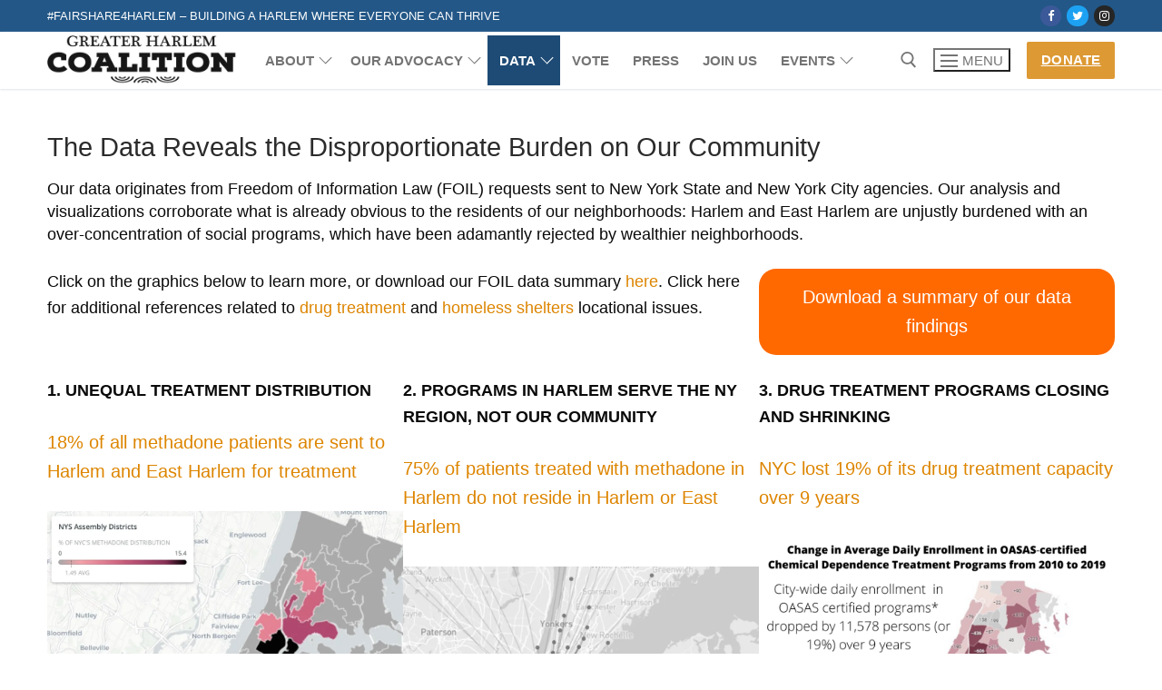

--- FILE ---
content_type: text/html; charset=UTF-8
request_url: https://greaterharlem.nyc/data/
body_size: 24945
content:
<!doctype html>
<html lang="en-US">
<head>
	<meta charset="UTF-8">
	<meta name="viewport" content="width=device-width, initial-scale=1, maximum-scale=10.0, user-scalable=yes">
	<link rel="profile" href="http://gmpg.org/xfn/11">
	<style id="jetpack-boost-critical-css">@media all{.wp-block-columns{align-items:normal!important;box-sizing:border-box;display:flex;flex-wrap:wrap!important}@media (min-width:782px){.wp-block-columns{flex-wrap:nowrap!important}}@media (max-width:781px){.wp-block-columns:not(.is-not-stacked-on-mobile)>.wp-block-column{flex-basis:100%!important}}@media (min-width:782px){.wp-block-columns:not(.is-not-stacked-on-mobile)>.wp-block-column{flex-basis:0;flex-grow:1}.wp-block-columns:not(.is-not-stacked-on-mobile)>.wp-block-column[style*=flex-basis]{flex-grow:0}}:where(.wp-block-columns){margin-bottom:1.75em}.wp-block-column{flex-grow:1;min-width:0;overflow-wrap:break-word;word-break:break-word}.wp-block-group{box-sizing:border-box}.wp-block-image img{box-sizing:border-box;height:auto;max-width:100%;vertical-align:bottom}.wp-block-image figcaption{margin-bottom:1em;margin-top:.5em}ul{box-sizing:border-box}.wp-block-post-date{box-sizing:border-box}:where(.wp-block-post-excerpt){margin-bottom:var(--wp--style--block-gap);margin-top:var(--wp--style--block-gap)}.wp-block-post-excerpt__excerpt{margin-bottom:0;margin-top:0}.wp-block-post-featured-image{margin-left:0;margin-right:0}.wp-block-post-featured-image a{display:block;height:100%}.wp-block-post-featured-image img{box-sizing:border-box;height:auto;max-width:100%;vertical-align:bottom;width:100%}.wp-block-post-featured-image{position:relative}.wp-block-post-terms{box-sizing:border-box}.wp-block-post-terms .wp-block-post-terms__separator{white-space:pre-wrap}.wp-block-post-title{box-sizing:border-box}.wp-block-post-title{word-break:break-word}.wp-block-post-title a{display:inline-block}.wp-block-post-template{list-style:none;margin-bottom:0;margin-top:0;max-width:100%;padding:0}.wp-block-post-template.wp-block-post-template{background:0 0}.wp-block-separator{border:1px solid;border-left:none;border-right:none}.entry-content{counter-reset:footnotes}.has-text-align-center{text-align:center}.aligncenter{clear:both}.screen-reader-text{clip:rect(1px,1px,1px,1px);word-wrap:normal!important;border:0;-webkit-clip-path:inset(50%);clip-path:inset(50%);height:1px;margin:-1px;overflow:hidden;padding:0;position:absolute;width:1px}html :where(img[class*=wp-image-]){height:auto;max-width:100%}:where(figure){margin:0 0 1em}#likes-other-gravatars{display:none;position:absolute;padding:10px 10px 12px;background-color:#2e4453;border-width:0;box-shadow:0 0 10px #2e4453;box-shadow:0 0 10px rgba(46,68,83,.6);min-width:130px;z-index:1000}#likes-other-gravatars.wpl-new-layout{display:none;position:absolute;padding:9px 12px 10px;background-color:#fff;border:solid 1px #dcdcde;border-radius:4px;box-shadow:none;min-width:220px;max-height:240px;height:auto;overflow:auto;z-index:1000}#likes-other-gravatars *{line-height:normal}#likes-other-gravatars .likes-text{color:#fff;font-size:12px;padding-bottom:8px}#likes-other-gravatars.wpl-new-layout .likes-text{color:#101517;font-size:12px;font-weight:500;padding-bottom:8px}#likes-other-gravatars ul{margin:0;padding:0;text-indent:0;list-style-type:none}#likes-other-gravatars ul.wpl-avatars{overflow:auto;display:block;max-height:190px}@font-face{font-family:FontAwesome;font-style:normal;font-weight:400}.fa{display:inline-block;font:normal normal normal 14px/1 FontAwesome;font-size:inherit;text-rendering:auto;-webkit-font-smoothing:antialiased;-moz-osx-font-smoothing:grayscale}.fa-twitter:before{content:""}.fa-facebook:before{content:""}.fa-instagram:before{content:""}@font-face{font-family:FontAwesome;font-weight:400;font-style:normal}.fa{display:inline-block;font:normal normal normal 14px/1 FontAwesome;font-size:inherit;text-rendering:auto;-webkit-font-smoothing:antialiased;-moz-osx-font-smoothing:grayscale}.fa-twitter:before{content:""}.fa-facebook:before{content:""}.fa-instagram:before{content:""}html{line-height:1.15;-ms-text-size-adjust:100%;-webkit-text-size-adjust:100%}body{margin:0}article,header,nav{display:block}h1{font-size:2em;margin:.67em 0}figcaption,figure,main{display:block}figure{margin:1em 40px}hr{box-sizing:content-box;height:0;overflow:visible}a{background-color:transparent;-webkit-text-decoration-skip:objects}strong{font-weight:inherit}strong{font-weight:bolder}sup{font-size:75%;line-height:0;position:relative;vertical-align:baseline}sup{top:-.5em}img{border-style:none}svg:not(:root){overflow:hidden}button,input{font-family:sans-serif;font-size:100%;line-height:1.15;margin:0}button,input{overflow:visible}button{text-transform:none}[type=submit],button,html [type=button]{-webkit-appearance:button}[type=search]{-webkit-appearance:textfield;outline-offset:-2px}[type=search]::-webkit-search-cancel-button{-webkit-appearance:none}[class*=customify-grid-],[class~=customify-grid]{box-sizing:border-box;display:flex;flex-flow:row wrap;margin:0-1em}[class*=customify-col-]{box-sizing:border-box;padding:0 1em 0;max-width:100%}[class*=customify-col-]{flex:none}[class*=customify-grid-][class*=-middle]{align-items:center}[class~=customify-grid]>[class*=customify-col-1]{flex-basis:8.3333333333%;max-width:8.3333333333%}[class~=customify-grid]>[class*=customify-col-12]{flex-basis:100%;max-width:100%}@media screen and (max-width:80em){[class*=customify-grid-]>:not([class*=_lg-0]),[class~=customify-grid]>:not([class*=_lg-0]){display:block}}@media screen and (max-width:64em){[class*=customify-grid-]>:not([class*=_md-0]),[class~=customify-grid]>:not([class*=_md-0]){display:block}}@media screen and (max-width:48em){[class*=customify-grid-]>:not([class*=_sm-0]),[class~=customify-grid]>:not([class*=_sm-0]){display:block}}@media screen and (max-width:35.5em){[class*=customify-grid-]>:not([class*=_xs-0]),[class~=customify-grid]>:not([class*=_xs-0]){display:block}}body{color:#686868;font-family:-apple-system,BlinkMacSystemFont,"Segoe UI",Roboto,"Helvetica Neue",Arial,sans-serif;font-weight:400;line-height:1.618;-moz-osx-font-smoothing:grayscale;text-rendering:optimizeLegibility;-webkit-font-smoothing:antialiased}.h3,h1,h3{font-weight:400;font-family:-apple-system,BlinkMacSystemFont,"Segoe UI",Roboto,"Helvetica Neue",Arial,sans-serif;margin:0 0 .5407911001em;color:#2b2b2b;clear:both}h1{font-size:2.42em;line-height:1.216}@media screen and (max-width:1024px){h1{font-size:2.1em}}@media screen and (max-width:568px){h1{font-size:1.8em}}.h3,h3{font-size:1.618em}p{margin:0 0 1.41575em}em,i{font-style:italic}html{box-sizing:border-box}*{box-sizing:inherit}body{background:#fff}hr{background-color:#ccc;border:0;height:1px;margin:0 0 1.618em}img{height:auto;max-width:100%}figure{margin:1em 0}a{color:#1e4b75;text-decoration:none}ul{margin:0 0 1.618em 2.617924em;padding:0}ul{list-style:disc}li>ul{margin-bottom:0;margin-left:2.617924em}form{margin-bottom:2em}input[type=search]{color:#282828;border:1px solid #e5e5e5;box-shadow:0 1px 2px rgba(0,0,0,.12) inset;padding:0 .75em;height:2.6em;width:100%;max-width:100%;vertical-align:middle;border-radius:1px;-moz-appearance:none;-webkit-appearance:none}body:not(.fl-builder-edit) button:not(.menu-mobile-toggle,.components-button,.customize-partial-edit-shortcut-button),button:not(.components-button,.customize-partial-edit-shortcut-button){border:none;padding:0 1.3em;line-height:2.5em;min-height:2.6em;max-width:100%;font-weight:bolder;text-transform:uppercase;border-radius:1px;display:inline-block}body:not(.fl-builder-edit) button:not(.menu-mobile-toggle,.components-button,.customize-partial-edit-shortcut-button){color:#fff;background:#235787}label{color:#252525}.screen-reader-text{clip:rect(1px,1px,1px,1px);position:absolute!important;height:1px;width:1px;overflow:hidden;word-wrap:normal!important}.aligncenter{clear:both;display:block;margin:0 auto}.entry-content:after,.entry-content:before,.site-content:after,.site-content:before,.site-header:after,.site-header:before{content:"";display:table;table-layout:fixed}.entry-content:after,.site-content:after,.site-header:after{clear:both}iframe{max-width:100%}.shape-circle{border-radius:50%}.header--row .dark-mode{color:rgba(255,255,255,.99);background:rgba(0,0,0,.9)}.dark-mode .nav-menu>li>a{color:rgba(255,255,255,.79)}.dark-mode .header-search_box-item .search-form-fields{background:rgba(255,255,255,.03);border-color:rgba(255,255,255,.08);color:rgba(255,255,255,.79)}.dark-mode .header-search_box-item .search-form-fields .search-field{color:rgba(255,255,255,.79)}.dark-mode .header-search_box-item .search-form-fields .search-field::placeholder{color:rgba(255,255,255,.79)}.dark-mode .header-search_box-item .search-submit{color:rgba(255,255,255,.79)}.header--row .light-mode{color:rgba(0,0,0,.6);background:rgba(255,255,255,.9)}.light-mode .menu-mobile-toggle,.light-mode .nav-menu>li>a,.light-mode .search-icon{color:rgba(0,0,0,.55)}.entry-content>*{margin-left:auto;margin-right:auto}.entry-content ul{margin:1.5em auto;list-style-position:outside}.wp-block-image img{display:block}.entry-content li{margin-left:2.5em;margin-bottom:6px}.wp-block-separator{margin:3em auto;border:none;border-bottom:2px solid currentColor}.wp-block-separator:not(.is-style-wide){max-width:100px}.header-top{padding:0;text-size-adjust:100%;line-height:13px}.header-top .customify-grid .item--html{font-size:15px}.header-top .item--html{line-height:1.3}.header-top .dark-mode{background:#235787}.header-main{padding:0}.header-main .light-mode{box-shadow:0 1px 2px 0#e1e5ea;background:#fff}.site-header{position:relative;z-index:10}.site-header .customify-container{display:flex;flex-direction:column;justify-content:center}@media screen and (min-width:1025px){.header--row .customify-grid{margin:0-.5em}}.header--row.layout-full-contained .customify-container{background:0 0!important}.header--row.layout-full-contained .customify-container{border:0 none!important;box-shadow:none!important}.row-v2{display:flex!important;flex-flow:row nowrap;justify-content:space-between;align-items:center;width:100%;height:100%}.row-v2 .item--inner{display:inline-flex;align-items:center;margin-left:.5em;margin-right:.5em}.row-v2 .col-v2{display:flex}.row-v2 .col-v2.col-v2-left{justify-content:flex-start;margin-right:auto;flex:1 1 0}.row-v2 .col-v2.col-v2-right{margin-left:auto;justify-content:flex-end;flex:1 1 0}.row-v2.no-center .col-v2.col-v2-left{flex:auto}.row-v2.no-center .col-v2.col-v2-right{flex:auto}.customify-builder-btn{padding:.5407911001em 1em;background:#c3512f;color:#fff;border-radius:2px;display:inline-block;position:relative;text-decoration:none;font-size:.85em;text-transform:uppercase;letter-spacing:.5px;font-weight:600}.item--html p{font-weight:500;text-transform:uppercase;font-size:13px}.item--html p:last-child{margin-bottom:0}.site-branding{display:flex;line-height:.9;vertical-align:middle}.site-branding a{display:inline-block;text-transform:uppercase;letter-spacing:.4px;font-weight:600}.site-branding img{display:block;width:auto;line-height:1}.site-branding.logo-top{flex-direction:column}.item-button{display:inline-block}.site-header .cb-row--mobile .site-branding img{max-width:100%}.nav-menu-desktop .menu-item .link-before,.nav-menu-mobile .menu-item .link-before{position:relative;display:inline-flex;align-items:center}.nav-menu-desktop .nav-icon-angle,.nav-menu-mobile .nav-icon-angle{display:inline-block;font-size:inherit;text-rendering:auto;text-decoration:none!important;position:relative;width:6px;height:6px;margin-top:1px;border-left:1px solid currentColor;border-top:1px solid currentColor;transform:rotate(-135deg) translateY(50%)}.nav-menu-desktop .nav-icon-angle{display:inline;font-size:inherit;text-rendering:auto;-webkit-font-smoothing:antialiased;-moz-osx-font-smoothing:grayscale;text-decoration:none!important}.nav-menu-desktop .menu{list-style:none;padding:0;margin:0}.nav-menu-desktop .menu li{display:inline-block;position:relative}.nav-menu-desktop .menu li:last-child{margin-right:0}.nav-menu-desktop .menu li a{display:inline-block;text-decoration-color:currentColor}.nav-menu-desktop .menu li.current-menu-item>a{color:rgba(0,0,0,.9)}.nav-menu-desktop .menu>li>a{padding:12px 13px 12px;display:inline-flex;align-items:center;text-transform:uppercase;font-weight:600;font-size:.85em;line-height:1}.nav-menu-desktop .menu>li.menu-item-has-children>a .nav-icon-angle{margin-left:4px;line-height:0}.nav-menu-desktop .sub-lv-0,.nav-menu-desktop .sub-menu{position:absolute;left:0;z-index:99;opacity:0;height:0;overflow:hidden;visibility:hidden;display:block;transform:translateY(40px);top:100%;margin:0;padding:0}.nav-menu-desktop .sub-menu{width:14em;background:#fff;box-shadow:0 2px 4px -2px rgba(0,0,0,.1),0 4px 15px 0 rgba(0,0,0,.1);text-align:left;border-radius:2px}.nav-menu-desktop .sub-menu .link-before{display:flex;justify-content:space-between}.nav-menu-desktop .sub-menu li{display:block;margin:0;padding:0}.nav-menu-desktop .sub-menu li a{display:block;width:100%;padding:9px 15px;color:rgba(0,0,0,.55);font-size:.9em;line-height:1.5}.nav-menu-desktop.style-full-height .nav-menu:after,.nav-menu-desktop.style-full-height .nav-menu:before{content:"";display:table}.nav-menu-desktop.style-full-height .nav-menu:after{clear:both}.nav-menu-desktop.style-full-height .nav-menu>li{float:left}.nav-menu-desktop.style-full-height .nav-menu>li>a{background:0 0;display:inline-flex;vertical-align:middle;align-items:center}.nav-menu-desktop.style-full-height .nav-menu>li.current-menu-ancestor>a,.nav-menu-desktop.style-full-height .nav-menu>li.current-menu-item>a{color:#fff;background-color:#1e4b75}.nav-menu-mobile .menu{margin:0;padding:0;list-style:none}.nav-menu-mobile .menu li:first-child>a{border-top:none}.nav-menu-mobile .menu .menu-item a>.link-before .nav-icon-angle{display:none}.nav-menu-mobile .menu li{list-style:none;position:relative;border-bottom:1px solid transparent}.nav-menu-mobile .menu li:last-child{border:none}.nav-menu-mobile .menu li.menu-item-has-children>a{padding-right:45px!important}.nav-menu-mobile .menu li a{display:block;padding:.55em 1.5em}.nav-menu-mobile .menu .sub-menu{opacity:0;margin:0;border-top:1px solid rgba(255,255,255,.08)}.nav-menu-mobile .menu .sub-menu li a{padding-left:3em}.item--search_icon{line-height:0}.search-icon{line-height:0;display:inline-block;position:relative;box-shadow:none}.search-icon svg{width:18px;height:18px}.search-icon .ic-close{display:none}.header-search_icon-item{position:relative}.header-search_icon-item .header-search-modal-wrapper{position:absolute;top:100%;left:-.9em;height:0;overflow:hidden;display:block;margin-top:-1px;transform:translateY(40px)}.header-search-form{display:flex;margin-bottom:0;width:100%;max-width:100%}.header-search-form label{flex-basis:100%}.header-search-form .search-form-fields{border:1px solid;border-color:rgba(127,127,127,.2);box-shadow:0 1px 2px rgba(0,0,0,.12) inset;border-radius:2px}.header-search-form .search-field{display:block;width:100%;border-radius:2px;height:2.4em}.header-search-form button.search-submit{overflow:hidden;box-shadow:none;margin-left:-40px;background:0 0;color:#6d6d6d;line-height:0;padding:0 .7em;min-height:auto}.header-search-form button.search-submit svg{width:18px;height:18px}.header-search_box-item .header-search-form .search-field{border:0;box-shadow:none;background-color:transparent}.header-search-modal{border:1px solid #eaecee;padding:1.25em;background:#fff;width:280px;position:relative;margin-top:15px;box-shadow:0 3px 30px rgba(25,30,35,.1)}@media screen and (max-width:568px){.header-search-modal{width:220px}}.header-search-modal label{flex-basis:100%}.header-search-modal:before{border-top:1px solid #eaecee;border-left:1px solid #eaecee;background:#fff;content:"";display:block;position:absolute;top:-8px;left:15px;width:15px;height:15px;transform:rotate(45deg);z-index:27}.customify-builder-social-icons{display:inline-block;margin:0;padding:0;list-style:none;position:relative}.customify-builder-social-icons li{list-style:none;display:inline-block;margin:0 3px}.customify-builder-social-icons li:last-child{margin-right:0}.customify-builder-social-icons li:first-child{margin-left:0}.customify-builder-social-icons.color-default a{color:#fff}.customify-builder-social-icons a{color:currentColor;text-align:center;vertical-align:middle;width:100%;padding:.4em;display:inline-block;line-height:1;font-size:13px}.customify-builder-social-icons a i{width:1em;height:1em;position:relative;display:block}.customify-builder-social-icons a i:before{position:absolute;left:50%;-webkit-transform:translateX(-50%);-ms-transform:translateX(-50%);transform:translateX(-50%)}.customify-builder-social-icons [class*=social-icon-facebook]{background-color:#3b5998}.customify-builder-social-icons [class*=social-icon-instagram]{background-color:#262626}.customify-builder-social-icons [class*=social-icon-twitter]{background-color:#1da1f2}.menu-mobile-toggle{text-align:center;background:0 0;box-shadow:none;color:currentColor}.nav-icon--label{background:0 0!important;text-transform:uppercase;font-size:.85em}.hamburger{padding:0;display:inline-block;font:inherit;color:inherit;text-transform:none;background-color:transparent;border:0;margin:0;overflow:visible}.hamburger-box{display:inline-block;position:relative;vertical-align:middle}.hamburger-inner{display:block;top:50%;background-color:currentcolor}.hamburger-inner,.hamburger-inner:after,.hamburger-inner:before{border-radius:0;position:absolute}.hamburger-inner:after,.hamburger-inner:before{content:"";display:block;background-color:inherit}.is-size-medium .hamburger .hamburger-box{margin-top:-2px;width:22px}.is-size-medium .hamburger .hamburger-inner{margin-top:-1px}.is-size-medium .hamburger .hamburger-inner,.is-size-medium .hamburger .hamburger-inner:after,.is-size-medium .hamburger .hamburger-inner:before{width:22px;height:2px}.is-size-medium .hamburger .hamburger-inner:before{top:-7px}.is-size-medium .hamburger .hamburger-inner:after{bottom:-7px}@media screen and (min-width:1025px){.is-size-desktop-small .hamburger .hamburger-box{margin-top:-2px;width:19px}.is-size-desktop-small .hamburger .hamburger-inner{margin-top:-1px}.is-size-desktop-small .hamburger .hamburger-inner,.is-size-desktop-small .hamburger .hamburger-inner:after,.is-size-desktop-small .hamburger .hamburger-inner:before{width:19px;height:2px}.is-size-desktop-small .hamburger .hamburger-inner:before{top:-6px}.is-size-desktop-small .hamburger .hamburger-inner:after{bottom:-6px}}@media screen and (max-width:1024px){.is-size-tablet-medium .hamburger .hamburger-box{margin-top:-2px;width:22px}.is-size-tablet-medium .hamburger .hamburger-inner{margin-top:-1px}.is-size-tablet-medium .hamburger .hamburger-inner,.is-size-tablet-medium .hamburger .hamburger-inner:after,.is-size-tablet-medium .hamburger .hamburger-inner:before{width:22px;height:2px}.is-size-tablet-medium .hamburger .hamburger-inner:before{top:-7px}.is-size-tablet-medium .hamburger .hamburger-inner:after{bottom:-7px}}@media screen and (max-width:568px){.is-size-mobile-medium .hamburger .hamburger-box{margin-top:-2px;width:22px}.is-size-mobile-medium .hamburger .hamburger-inner{margin-top:-1px}.is-size-mobile-medium .hamburger .hamburger-inner,.is-size-mobile-medium .hamburger .hamburger-inner:after,.is-size-mobile-medium .hamburger .hamburger-inner:before{width:22px;height:2px}.is-size-mobile-medium .hamburger .hamburger-inner:before{top:-7px}.is-size-mobile-medium .hamburger .hamburger-inner:after{bottom:-7px}}.hamburger--squeeze.is-active .hamburger-inner{transform:rotate(45deg)}.hamburger--squeeze.is-active .hamburger-inner:before{top:0;opacity:0}.hamburger--squeeze.is-active .hamburger-inner:after{bottom:0;transform:rotate(-90deg)}body:before{position:fixed;top:0;right:0;left:0;bottom:0;z-index:-1;content:" ";background:rgba(0,0,0,.5);visibility:hidden;opacity:0}.header-menu-sidebar{padding:0;position:fixed;width:100%;max-width:100%;top:0;z-index:999900;visibility:hidden}.header-menu-sidebar .builder-item-sidebar{padding:1.4em 1.5em;border-bottom:1px solid transparent}.header-menu-sidebar .builder-item-sidebar.mobile-item--menu,.header-menu-sidebar .builder-item-sidebar.mobile-item--primary-menu{padding:0}.header-menu-sidebar.dark-mode .nav-menu a,.header-menu-sidebar.dark-mode .sub-menu a{color:rgba(255,255,255,.79)}.header-menu-sidebar.dark-mode .builder-item-sidebar{border-color:rgba(255,255,255,.08)}.header-menu-sidebar.dark-mode .builder-item-sidebar:before{background:rgba(255,255,255,.08)}.header-menu-sidebar.dark-mode .header-menu-sidebar-bg:before{background:rgba(0,0,0,.9)}.header-menu-sidebar.dark-mode .nav-menu-mobile .menu li a,.header-menu-sidebar.dark-mode .sub-menu{border-color:rgba(255,255,255,.08)}.header-menu-sidebar.dark-mode .menu li{border-color:rgba(255,255,255,.08)}.header-menu-sidebar-bg{position:relative;word-wrap:break-word;min-height:100%;display:block}.header-menu-sidebar-bg:before{content:"";position:absolute;top:0;bottom:0;left:0;right:0;display:block;min-height:100%}.header-menu-sidebar-inner{position:relative;word-wrap:break-word;min-height:100%;display:block;padding:1.2em 0}.menu_sidebar_slide_left .header-menu-sidebar{box-shadow:0 0 10px 0 rgba(0,0,0,.4);width:360px;left:0;transform:translate3d(-100%,0,0)}@media screen and (max-width:35.5em){.menu_sidebar_slide_left .header-menu-sidebar{width:auto;right:45px}}.close-sidebar-panel{display:none;z-index:999910;position:fixed;top:10px;right:12px}.close-sidebar-panel .hamburger-inner{background:rgba(255,255,255,.99)}.close-sidebar-panel .hamburger-inner:after,.close-sidebar-panel .hamburger-inner:before{background:inherit}.header-menu-sidebar .item--inner{transform:translateY(45px);opacity:0}.mobile-item--search_box .search-form-fields{width:100%}.cb-row--mobile{padding:0 .5em 0}.header-v2 .cb-row--mobile{padding-left:1em;padding-right:1em}@media screen and (min-width:1025px){.hide-on-desktop{display:none}}@media screen and (max-width:1024px){.customify-grid .hide-on-tablet,.hide-on-tablet{display:none}}@media screen and (max-width:568px){.customify-grid .hide-on-mobile,.hide-on-mobile{display:none}}#page{position:relative}.customify-container{position:relative;padding-left:2em;padding-right:2em}.customify-container:after,.customify-container:before{content:"";display:table}.customify-container:after{clear:both}@media screen and (max-width:48em){.customify-container{padding-left:1em;padding-right:1em}}.customify-container{max-width:1248px;margin:0 auto}.site-content{background:#fff}#main{padding-top:2.617924em;padding-bottom:2.617924em}.entry-title{word-wrap:break-word}#likes-other-gravatars{background-color:#2e4453;border-width:0;box-shadow:0 0 10px #2e4453;box-shadow:0 0 10px rgba(46,68,83,.6);display:none;min-width:130px;padding:10px 10px 12px;position:absolute;z-index:1000}#likes-other-gravatars.wpl-new-layout{background-color:#fff;border:1px solid #dcdcde;border-radius:4px;box-shadow:none;display:none;height:auto;max-height:240px;min-width:220px;overflow:auto;padding:9px 12px 10px;position:absolute;z-index:1000}#likes-other-gravatars *{line-height:normal}#likes-other-gravatars .likes-text{color:#fff;font-size:12px;padding-bottom:8px}#likes-other-gravatars.wpl-new-layout .likes-text{color:#101517;font-size:12px;font-weight:500;padding-bottom:8px}#likes-other-gravatars ul{list-style-type:none;margin:0;padding:0;text-indent:0}#likes-other-gravatars ul.wpl-avatars{display:block;max-height:190px;overflow:auto}.screen-reader-text{border:0;clip:rect(1px,1px,1px,1px);-webkit-clip-path:inset(50%);clip-path:inset(50%);height:1px;margin:-1px;overflow:hidden;padding:0;position:absolute!important;width:1px;word-wrap:normal!important}}</style><title>The Data Reveals the Disproportionate Burden on Our Community &#8211; Greater Harlem Coalition</title>
<meta name='robots' content='max-image-preview:large' />
<link rel='dns-prefetch' href='//stats.wp.com' />
<link rel='dns-prefetch' href='//widgets.wp.com' />
<link rel='dns-prefetch' href='//s0.wp.com' />
<link rel='dns-prefetch' href='//0.gravatar.com' />
<link rel='dns-prefetch' href='//1.gravatar.com' />
<link rel='dns-prefetch' href='//2.gravatar.com' />
<link rel='preconnect' href='//i0.wp.com' />
<link rel="alternate" type="application/rss+xml" title="Greater Harlem Coalition &raquo; Feed" href="https://greaterharlem.nyc/feed/" />
<link rel="alternate" type="application/rss+xml" title="Greater Harlem Coalition &raquo; Comments Feed" href="https://greaterharlem.nyc/comments/feed/" />
<link rel="alternate" title="oEmbed (JSON)" type="application/json+oembed" href="https://greaterharlem.nyc/wp-json/oembed/1.0/embed?url=https%3A%2F%2Fgreaterharlem.nyc%2Fdata%2F" />
<link rel="alternate" title="oEmbed (XML)" type="text/xml+oembed" href="https://greaterharlem.nyc/wp-json/oembed/1.0/embed?url=https%3A%2F%2Fgreaterharlem.nyc%2Fdata%2F&#038;format=xml" />
<noscript><link rel='stylesheet' id='all-css-00478a3526f3af51b034eab3210d5037' href='https://greaterharlem.nyc/wp-content/boost-cache/static/d13a923a4d.min.css' type='text/css' media='all' /></noscript><link data-media="all" onload="this.media=this.dataset.media; delete this.dataset.media; this.removeAttribute( &apos;onload&apos; );" rel='stylesheet' id='all-css-00478a3526f3af51b034eab3210d5037' href='https://greaterharlem.nyc/wp-content/boost-cache/static/d13a923a4d.min.css' type='text/css' media="not all" />
<style id='wp-block-button-inline-css'>
.wp-block-button__link{align-content:center;box-sizing:border-box;cursor:pointer;display:inline-block;height:100%;text-align:center;word-break:break-word}.wp-block-button__link.aligncenter{text-align:center}.wp-block-button__link.alignright{text-align:right}:where(.wp-block-button__link){border-radius:9999px;box-shadow:none;padding:calc(.667em + 2px) calc(1.333em + 2px);text-decoration:none}.wp-block-button[style*=text-decoration] .wp-block-button__link{text-decoration:inherit}.wp-block-buttons>.wp-block-button.has-custom-width{max-width:none}.wp-block-buttons>.wp-block-button.has-custom-width .wp-block-button__link{width:100%}.wp-block-buttons>.wp-block-button.has-custom-font-size .wp-block-button__link{font-size:inherit}.wp-block-buttons>.wp-block-button.wp-block-button__width-25{width:calc(25% - var(--wp--style--block-gap, .5em)*.75)}.wp-block-buttons>.wp-block-button.wp-block-button__width-50{width:calc(50% - var(--wp--style--block-gap, .5em)*.5)}.wp-block-buttons>.wp-block-button.wp-block-button__width-75{width:calc(75% - var(--wp--style--block-gap, .5em)*.25)}.wp-block-buttons>.wp-block-button.wp-block-button__width-100{flex-basis:100%;width:100%}.wp-block-buttons.is-vertical>.wp-block-button.wp-block-button__width-25{width:25%}.wp-block-buttons.is-vertical>.wp-block-button.wp-block-button__width-50{width:50%}.wp-block-buttons.is-vertical>.wp-block-button.wp-block-button__width-75{width:75%}.wp-block-button.is-style-squared,.wp-block-button__link.wp-block-button.is-style-squared{border-radius:0}.wp-block-button.no-border-radius,.wp-block-button__link.no-border-radius{border-radius:0!important}:root :where(.wp-block-button .wp-block-button__link.is-style-outline),:root :where(.wp-block-button.is-style-outline>.wp-block-button__link){border:2px solid;padding:.667em 1.333em}:root :where(.wp-block-button .wp-block-button__link.is-style-outline:not(.has-text-color)),:root :where(.wp-block-button.is-style-outline>.wp-block-button__link:not(.has-text-color)){color:currentColor}:root :where(.wp-block-button .wp-block-button__link.is-style-outline:not(.has-background)),:root :where(.wp-block-button.is-style-outline>.wp-block-button__link:not(.has-background)){background-color:initial;background-image:none}
/*# sourceURL=https://greaterharlem.nyc/wp-includes/blocks/button/style.min.css */
</style>
<style id='wp-block-heading-inline-css'>
h1:where(.wp-block-heading).has-background,h2:where(.wp-block-heading).has-background,h3:where(.wp-block-heading).has-background,h4:where(.wp-block-heading).has-background,h5:where(.wp-block-heading).has-background,h6:where(.wp-block-heading).has-background{padding:1.25em 2.375em}h1.has-text-align-left[style*=writing-mode]:where([style*=vertical-lr]),h1.has-text-align-right[style*=writing-mode]:where([style*=vertical-rl]),h2.has-text-align-left[style*=writing-mode]:where([style*=vertical-lr]),h2.has-text-align-right[style*=writing-mode]:where([style*=vertical-rl]),h3.has-text-align-left[style*=writing-mode]:where([style*=vertical-lr]),h3.has-text-align-right[style*=writing-mode]:where([style*=vertical-rl]),h4.has-text-align-left[style*=writing-mode]:where([style*=vertical-lr]),h4.has-text-align-right[style*=writing-mode]:where([style*=vertical-rl]),h5.has-text-align-left[style*=writing-mode]:where([style*=vertical-lr]),h5.has-text-align-right[style*=writing-mode]:where([style*=vertical-rl]),h6.has-text-align-left[style*=writing-mode]:where([style*=vertical-lr]),h6.has-text-align-right[style*=writing-mode]:where([style*=vertical-rl]){rotate:180deg}
/*# sourceURL=https://greaterharlem.nyc/wp-includes/blocks/heading/style.min.css */
</style>
<style id='wp-block-image-inline-css'>
.wp-block-image>a,.wp-block-image>figure>a{display:inline-block}.wp-block-image img{box-sizing:border-box;height:auto;max-width:100%;vertical-align:bottom}@media not (prefers-reduced-motion){.wp-block-image img.hide{visibility:hidden}.wp-block-image img.show{animation:show-content-image .4s}}.wp-block-image[style*=border-radius] img,.wp-block-image[style*=border-radius]>a{border-radius:inherit}.wp-block-image.has-custom-border img{box-sizing:border-box}.wp-block-image.aligncenter{text-align:center}.wp-block-image.alignfull>a,.wp-block-image.alignwide>a{width:100%}.wp-block-image.alignfull img,.wp-block-image.alignwide img{height:auto;width:100%}.wp-block-image .aligncenter,.wp-block-image .alignleft,.wp-block-image .alignright,.wp-block-image.aligncenter,.wp-block-image.alignleft,.wp-block-image.alignright{display:table}.wp-block-image .aligncenter>figcaption,.wp-block-image .alignleft>figcaption,.wp-block-image .alignright>figcaption,.wp-block-image.aligncenter>figcaption,.wp-block-image.alignleft>figcaption,.wp-block-image.alignright>figcaption{caption-side:bottom;display:table-caption}.wp-block-image .alignleft{float:left;margin:.5em 1em .5em 0}.wp-block-image .alignright{float:right;margin:.5em 0 .5em 1em}.wp-block-image .aligncenter{margin-left:auto;margin-right:auto}.wp-block-image :where(figcaption){margin-bottom:1em;margin-top:.5em}.wp-block-image.is-style-circle-mask img{border-radius:9999px}@supports ((-webkit-mask-image:none) or (mask-image:none)) or (-webkit-mask-image:none){.wp-block-image.is-style-circle-mask img{border-radius:0;-webkit-mask-image:url('data:image/svg+xml;utf8,<svg viewBox="0 0 100 100" xmlns="http://www.w3.org/2000/svg"><circle cx="50" cy="50" r="50"/></svg>');mask-image:url('data:image/svg+xml;utf8,<svg viewBox="0 0 100 100" xmlns="http://www.w3.org/2000/svg"><circle cx="50" cy="50" r="50"/></svg>');mask-mode:alpha;-webkit-mask-position:center;mask-position:center;-webkit-mask-repeat:no-repeat;mask-repeat:no-repeat;-webkit-mask-size:contain;mask-size:contain}}:root :where(.wp-block-image.is-style-rounded img,.wp-block-image .is-style-rounded img){border-radius:9999px}.wp-block-image figure{margin:0}.wp-lightbox-container{display:flex;flex-direction:column;position:relative}.wp-lightbox-container img{cursor:zoom-in}.wp-lightbox-container img:hover+button{opacity:1}.wp-lightbox-container button{align-items:center;backdrop-filter:blur(16px) saturate(180%);background-color:#5a5a5a40;border:none;border-radius:4px;cursor:zoom-in;display:flex;height:20px;justify-content:center;opacity:0;padding:0;position:absolute;right:16px;text-align:center;top:16px;width:20px;z-index:100}@media not (prefers-reduced-motion){.wp-lightbox-container button{transition:opacity .2s ease}}.wp-lightbox-container button:focus-visible{outline:3px auto #5a5a5a40;outline:3px auto -webkit-focus-ring-color;outline-offset:3px}.wp-lightbox-container button:hover{cursor:pointer;opacity:1}.wp-lightbox-container button:focus{opacity:1}.wp-lightbox-container button:focus,.wp-lightbox-container button:hover,.wp-lightbox-container button:not(:hover):not(:active):not(.has-background){background-color:#5a5a5a40;border:none}.wp-lightbox-overlay{box-sizing:border-box;cursor:zoom-out;height:100vh;left:0;overflow:hidden;position:fixed;top:0;visibility:hidden;width:100%;z-index:100000}.wp-lightbox-overlay .close-button{align-items:center;cursor:pointer;display:flex;justify-content:center;min-height:40px;min-width:40px;padding:0;position:absolute;right:calc(env(safe-area-inset-right) + 16px);top:calc(env(safe-area-inset-top) + 16px);z-index:5000000}.wp-lightbox-overlay .close-button:focus,.wp-lightbox-overlay .close-button:hover,.wp-lightbox-overlay .close-button:not(:hover):not(:active):not(.has-background){background:none;border:none}.wp-lightbox-overlay .lightbox-image-container{height:var(--wp--lightbox-container-height);left:50%;overflow:hidden;position:absolute;top:50%;transform:translate(-50%,-50%);transform-origin:top left;width:var(--wp--lightbox-container-width);z-index:9999999999}.wp-lightbox-overlay .wp-block-image{align-items:center;box-sizing:border-box;display:flex;height:100%;justify-content:center;margin:0;position:relative;transform-origin:0 0;width:100%;z-index:3000000}.wp-lightbox-overlay .wp-block-image img{height:var(--wp--lightbox-image-height);min-height:var(--wp--lightbox-image-height);min-width:var(--wp--lightbox-image-width);width:var(--wp--lightbox-image-width)}.wp-lightbox-overlay .wp-block-image figcaption{display:none}.wp-lightbox-overlay button{background:none;border:none}.wp-lightbox-overlay .scrim{background-color:#fff;height:100%;opacity:.9;position:absolute;width:100%;z-index:2000000}.wp-lightbox-overlay.active{visibility:visible}@media not (prefers-reduced-motion){.wp-lightbox-overlay.active{animation:turn-on-visibility .25s both}.wp-lightbox-overlay.active img{animation:turn-on-visibility .35s both}.wp-lightbox-overlay.show-closing-animation:not(.active){animation:turn-off-visibility .35s both}.wp-lightbox-overlay.show-closing-animation:not(.active) img{animation:turn-off-visibility .25s both}.wp-lightbox-overlay.zoom.active{animation:none;opacity:1;visibility:visible}.wp-lightbox-overlay.zoom.active .lightbox-image-container{animation:lightbox-zoom-in .4s}.wp-lightbox-overlay.zoom.active .lightbox-image-container img{animation:none}.wp-lightbox-overlay.zoom.active .scrim{animation:turn-on-visibility .4s forwards}.wp-lightbox-overlay.zoom.show-closing-animation:not(.active){animation:none}.wp-lightbox-overlay.zoom.show-closing-animation:not(.active) .lightbox-image-container{animation:lightbox-zoom-out .4s}.wp-lightbox-overlay.zoom.show-closing-animation:not(.active) .lightbox-image-container img{animation:none}.wp-lightbox-overlay.zoom.show-closing-animation:not(.active) .scrim{animation:turn-off-visibility .4s forwards}}@keyframes show-content-image{0%{visibility:hidden}99%{visibility:hidden}to{visibility:visible}}@keyframes turn-on-visibility{0%{opacity:0}to{opacity:1}}@keyframes turn-off-visibility{0%{opacity:1;visibility:visible}99%{opacity:0;visibility:visible}to{opacity:0;visibility:hidden}}@keyframes lightbox-zoom-in{0%{transform:translate(calc((-100vw + var(--wp--lightbox-scrollbar-width))/2 + var(--wp--lightbox-initial-left-position)),calc(-50vh + var(--wp--lightbox-initial-top-position))) scale(var(--wp--lightbox-scale))}to{transform:translate(-50%,-50%) scale(1)}}@keyframes lightbox-zoom-out{0%{transform:translate(-50%,-50%) scale(1);visibility:visible}99%{visibility:visible}to{transform:translate(calc((-100vw + var(--wp--lightbox-scrollbar-width))/2 + var(--wp--lightbox-initial-left-position)),calc(-50vh + var(--wp--lightbox-initial-top-position))) scale(var(--wp--lightbox-scale));visibility:hidden}}
/*# sourceURL=https://greaterharlem.nyc/wp-includes/blocks/image/style.min.css */
</style>
<style id='wp-block-latest-posts-inline-css'>
.wp-block-latest-posts{box-sizing:border-box}.wp-block-latest-posts.alignleft{margin-right:2em}.wp-block-latest-posts.alignright{margin-left:2em}.wp-block-latest-posts.wp-block-latest-posts__list{list-style:none}.wp-block-latest-posts.wp-block-latest-posts__list li{clear:both;overflow-wrap:break-word}.wp-block-latest-posts.is-grid{display:flex;flex-wrap:wrap}.wp-block-latest-posts.is-grid li{margin:0 1.25em 1.25em 0;width:100%}@media (min-width:600px){.wp-block-latest-posts.columns-2 li{width:calc(50% - .625em)}.wp-block-latest-posts.columns-2 li:nth-child(2n){margin-right:0}.wp-block-latest-posts.columns-3 li{width:calc(33.33333% - .83333em)}.wp-block-latest-posts.columns-3 li:nth-child(3n){margin-right:0}.wp-block-latest-posts.columns-4 li{width:calc(25% - .9375em)}.wp-block-latest-posts.columns-4 li:nth-child(4n){margin-right:0}.wp-block-latest-posts.columns-5 li{width:calc(20% - 1em)}.wp-block-latest-posts.columns-5 li:nth-child(5n){margin-right:0}.wp-block-latest-posts.columns-6 li{width:calc(16.66667% - 1.04167em)}.wp-block-latest-posts.columns-6 li:nth-child(6n){margin-right:0}}:root :where(.wp-block-latest-posts.is-grid){padding:0}:root :where(.wp-block-latest-posts.wp-block-latest-posts__list){padding-left:0}.wp-block-latest-posts__post-author,.wp-block-latest-posts__post-date{display:block;font-size:.8125em}.wp-block-latest-posts__post-excerpt,.wp-block-latest-posts__post-full-content{margin-bottom:1em;margin-top:.5em}.wp-block-latest-posts__featured-image a{display:inline-block}.wp-block-latest-posts__featured-image img{height:auto;max-width:100%;width:auto}.wp-block-latest-posts__featured-image.alignleft{float:left;margin-right:1em}.wp-block-latest-posts__featured-image.alignright{float:right;margin-left:1em}.wp-block-latest-posts__featured-image.aligncenter{margin-bottom:1em;text-align:center}
/*# sourceURL=https://greaterharlem.nyc/wp-includes/blocks/latest-posts/style.min.css */
</style>
<style id='wp-block-list-inline-css'>
ol,ul{box-sizing:border-box}:root :where(.wp-block-list.has-background){padding:1.25em 2.375em}
/*# sourceURL=https://greaterharlem.nyc/wp-includes/blocks/list/style.min.css */
</style>
<style id='wp-block-buttons-inline-css'>
.wp-block-buttons{box-sizing:border-box}.wp-block-buttons.is-vertical{flex-direction:column}.wp-block-buttons.is-vertical>.wp-block-button:last-child{margin-bottom:0}.wp-block-buttons>.wp-block-button{display:inline-block;margin:0}.wp-block-buttons.is-content-justification-left{justify-content:flex-start}.wp-block-buttons.is-content-justification-left.is-vertical{align-items:flex-start}.wp-block-buttons.is-content-justification-center{justify-content:center}.wp-block-buttons.is-content-justification-center.is-vertical{align-items:center}.wp-block-buttons.is-content-justification-right{justify-content:flex-end}.wp-block-buttons.is-content-justification-right.is-vertical{align-items:flex-end}.wp-block-buttons.is-content-justification-space-between{justify-content:space-between}.wp-block-buttons.aligncenter{text-align:center}.wp-block-buttons:not(.is-content-justification-space-between,.is-content-justification-right,.is-content-justification-left,.is-content-justification-center) .wp-block-button.aligncenter{margin-left:auto;margin-right:auto;width:100%}.wp-block-buttons[style*=text-decoration] .wp-block-button,.wp-block-buttons[style*=text-decoration] .wp-block-button__link{text-decoration:inherit}.wp-block-buttons.has-custom-font-size .wp-block-button__link{font-size:inherit}.wp-block-buttons .wp-block-button__link{width:100%}.wp-block-button.aligncenter{text-align:center}
/*# sourceURL=https://greaterharlem.nyc/wp-includes/blocks/buttons/style.min.css */
</style>
<style id='wp-block-columns-inline-css'>
.wp-block-columns{box-sizing:border-box;display:flex;flex-wrap:wrap!important}@media (min-width:782px){.wp-block-columns{flex-wrap:nowrap!important}}.wp-block-columns{align-items:normal!important}.wp-block-columns.are-vertically-aligned-top{align-items:flex-start}.wp-block-columns.are-vertically-aligned-center{align-items:center}.wp-block-columns.are-vertically-aligned-bottom{align-items:flex-end}@media (max-width:781px){.wp-block-columns:not(.is-not-stacked-on-mobile)>.wp-block-column{flex-basis:100%!important}}@media (min-width:782px){.wp-block-columns:not(.is-not-stacked-on-mobile)>.wp-block-column{flex-basis:0;flex-grow:1}.wp-block-columns:not(.is-not-stacked-on-mobile)>.wp-block-column[style*=flex-basis]{flex-grow:0}}.wp-block-columns.is-not-stacked-on-mobile{flex-wrap:nowrap!important}.wp-block-columns.is-not-stacked-on-mobile>.wp-block-column{flex-basis:0;flex-grow:1}.wp-block-columns.is-not-stacked-on-mobile>.wp-block-column[style*=flex-basis]{flex-grow:0}:where(.wp-block-columns){margin-bottom:1.75em}:where(.wp-block-columns.has-background){padding:1.25em 2.375em}.wp-block-column{flex-grow:1;min-width:0;overflow-wrap:break-word;word-break:break-word}.wp-block-column.is-vertically-aligned-top{align-self:flex-start}.wp-block-column.is-vertically-aligned-center{align-self:center}.wp-block-column.is-vertically-aligned-bottom{align-self:flex-end}.wp-block-column.is-vertically-aligned-stretch{align-self:stretch}.wp-block-column.is-vertically-aligned-bottom,.wp-block-column.is-vertically-aligned-center,.wp-block-column.is-vertically-aligned-top{width:100%}
/*# sourceURL=https://greaterharlem.nyc/wp-includes/blocks/columns/style.min.css */
</style>
<style id='wp-block-paragraph-inline-css'>
.is-small-text{font-size:.875em}.is-regular-text{font-size:1em}.is-large-text{font-size:2.25em}.is-larger-text{font-size:3em}.has-drop-cap:not(:focus):first-letter{float:left;font-size:8.4em;font-style:normal;font-weight:100;line-height:.68;margin:.05em .1em 0 0;text-transform:uppercase}body.rtl .has-drop-cap:not(:focus):first-letter{float:none;margin-left:.1em}p.has-drop-cap.has-background{overflow:hidden}:root :where(p.has-background){padding:1.25em 2.375em}:where(p.has-text-color:not(.has-link-color)) a{color:inherit}p.has-text-align-left[style*="writing-mode:vertical-lr"],p.has-text-align-right[style*="writing-mode:vertical-rl"]{rotate:180deg}
/*# sourceURL=https://greaterharlem.nyc/wp-includes/blocks/paragraph/style.min.css */
</style>
<style id='wp-block-spacer-inline-css'>
.wp-block-spacer{clear:both}
/*# sourceURL=https://greaterharlem.nyc/wp-includes/blocks/spacer/style.min.css */
</style>
<style id='global-styles-inline-css'>
:root{--wp--preset--aspect-ratio--square: 1;--wp--preset--aspect-ratio--4-3: 4/3;--wp--preset--aspect-ratio--3-4: 3/4;--wp--preset--aspect-ratio--3-2: 3/2;--wp--preset--aspect-ratio--2-3: 2/3;--wp--preset--aspect-ratio--16-9: 16/9;--wp--preset--aspect-ratio--9-16: 9/16;--wp--preset--color--black: #000000;--wp--preset--color--cyan-bluish-gray: #abb8c3;--wp--preset--color--white: #ffffff;--wp--preset--color--pale-pink: #f78da7;--wp--preset--color--vivid-red: #cf2e2e;--wp--preset--color--luminous-vivid-orange: #ff6900;--wp--preset--color--luminous-vivid-amber: #fcb900;--wp--preset--color--light-green-cyan: #7bdcb5;--wp--preset--color--vivid-green-cyan: #00d084;--wp--preset--color--pale-cyan-blue: #8ed1fc;--wp--preset--color--vivid-cyan-blue: #0693e3;--wp--preset--color--vivid-purple: #9b51e0;--wp--preset--gradient--vivid-cyan-blue-to-vivid-purple: linear-gradient(135deg,rgb(6,147,227) 0%,rgb(155,81,224) 100%);--wp--preset--gradient--light-green-cyan-to-vivid-green-cyan: linear-gradient(135deg,rgb(122,220,180) 0%,rgb(0,208,130) 100%);--wp--preset--gradient--luminous-vivid-amber-to-luminous-vivid-orange: linear-gradient(135deg,rgb(252,185,0) 0%,rgb(255,105,0) 100%);--wp--preset--gradient--luminous-vivid-orange-to-vivid-red: linear-gradient(135deg,rgb(255,105,0) 0%,rgb(207,46,46) 100%);--wp--preset--gradient--very-light-gray-to-cyan-bluish-gray: linear-gradient(135deg,rgb(238,238,238) 0%,rgb(169,184,195) 100%);--wp--preset--gradient--cool-to-warm-spectrum: linear-gradient(135deg,rgb(74,234,220) 0%,rgb(151,120,209) 20%,rgb(207,42,186) 40%,rgb(238,44,130) 60%,rgb(251,105,98) 80%,rgb(254,248,76) 100%);--wp--preset--gradient--blush-light-purple: linear-gradient(135deg,rgb(255,206,236) 0%,rgb(152,150,240) 100%);--wp--preset--gradient--blush-bordeaux: linear-gradient(135deg,rgb(254,205,165) 0%,rgb(254,45,45) 50%,rgb(107,0,62) 100%);--wp--preset--gradient--luminous-dusk: linear-gradient(135deg,rgb(255,203,112) 0%,rgb(199,81,192) 50%,rgb(65,88,208) 100%);--wp--preset--gradient--pale-ocean: linear-gradient(135deg,rgb(255,245,203) 0%,rgb(182,227,212) 50%,rgb(51,167,181) 100%);--wp--preset--gradient--electric-grass: linear-gradient(135deg,rgb(202,248,128) 0%,rgb(113,206,126) 100%);--wp--preset--gradient--midnight: linear-gradient(135deg,rgb(2,3,129) 0%,rgb(40,116,252) 100%);--wp--preset--font-size--small: 13px;--wp--preset--font-size--medium: 20px;--wp--preset--font-size--large: 36px;--wp--preset--font-size--x-large: 42px;--wp--preset--spacing--20: 0.44rem;--wp--preset--spacing--30: 0.67rem;--wp--preset--spacing--40: 1rem;--wp--preset--spacing--50: 1.5rem;--wp--preset--spacing--60: 2.25rem;--wp--preset--spacing--70: 3.38rem;--wp--preset--spacing--80: 5.06rem;--wp--preset--shadow--natural: 6px 6px 9px rgba(0, 0, 0, 0.2);--wp--preset--shadow--deep: 12px 12px 50px rgba(0, 0, 0, 0.4);--wp--preset--shadow--sharp: 6px 6px 0px rgba(0, 0, 0, 0.2);--wp--preset--shadow--outlined: 6px 6px 0px -3px rgb(255, 255, 255), 6px 6px rgb(0, 0, 0);--wp--preset--shadow--crisp: 6px 6px 0px rgb(0, 0, 0);}:where(.is-layout-flex){gap: 0.5em;}:where(.is-layout-grid){gap: 0.5em;}body .is-layout-flex{display: flex;}.is-layout-flex{flex-wrap: wrap;align-items: center;}.is-layout-flex > :is(*, div){margin: 0;}body .is-layout-grid{display: grid;}.is-layout-grid > :is(*, div){margin: 0;}:where(.wp-block-columns.is-layout-flex){gap: 2em;}:where(.wp-block-columns.is-layout-grid){gap: 2em;}:where(.wp-block-post-template.is-layout-flex){gap: 1.25em;}:where(.wp-block-post-template.is-layout-grid){gap: 1.25em;}.has-black-color{color: var(--wp--preset--color--black) !important;}.has-cyan-bluish-gray-color{color: var(--wp--preset--color--cyan-bluish-gray) !important;}.has-white-color{color: var(--wp--preset--color--white) !important;}.has-pale-pink-color{color: var(--wp--preset--color--pale-pink) !important;}.has-vivid-red-color{color: var(--wp--preset--color--vivid-red) !important;}.has-luminous-vivid-orange-color{color: var(--wp--preset--color--luminous-vivid-orange) !important;}.has-luminous-vivid-amber-color{color: var(--wp--preset--color--luminous-vivid-amber) !important;}.has-light-green-cyan-color{color: var(--wp--preset--color--light-green-cyan) !important;}.has-vivid-green-cyan-color{color: var(--wp--preset--color--vivid-green-cyan) !important;}.has-pale-cyan-blue-color{color: var(--wp--preset--color--pale-cyan-blue) !important;}.has-vivid-cyan-blue-color{color: var(--wp--preset--color--vivid-cyan-blue) !important;}.has-vivid-purple-color{color: var(--wp--preset--color--vivid-purple) !important;}.has-black-background-color{background-color: var(--wp--preset--color--black) !important;}.has-cyan-bluish-gray-background-color{background-color: var(--wp--preset--color--cyan-bluish-gray) !important;}.has-white-background-color{background-color: var(--wp--preset--color--white) !important;}.has-pale-pink-background-color{background-color: var(--wp--preset--color--pale-pink) !important;}.has-vivid-red-background-color{background-color: var(--wp--preset--color--vivid-red) !important;}.has-luminous-vivid-orange-background-color{background-color: var(--wp--preset--color--luminous-vivid-orange) !important;}.has-luminous-vivid-amber-background-color{background-color: var(--wp--preset--color--luminous-vivid-amber) !important;}.has-light-green-cyan-background-color{background-color: var(--wp--preset--color--light-green-cyan) !important;}.has-vivid-green-cyan-background-color{background-color: var(--wp--preset--color--vivid-green-cyan) !important;}.has-pale-cyan-blue-background-color{background-color: var(--wp--preset--color--pale-cyan-blue) !important;}.has-vivid-cyan-blue-background-color{background-color: var(--wp--preset--color--vivid-cyan-blue) !important;}.has-vivid-purple-background-color{background-color: var(--wp--preset--color--vivid-purple) !important;}.has-black-border-color{border-color: var(--wp--preset--color--black) !important;}.has-cyan-bluish-gray-border-color{border-color: var(--wp--preset--color--cyan-bluish-gray) !important;}.has-white-border-color{border-color: var(--wp--preset--color--white) !important;}.has-pale-pink-border-color{border-color: var(--wp--preset--color--pale-pink) !important;}.has-vivid-red-border-color{border-color: var(--wp--preset--color--vivid-red) !important;}.has-luminous-vivid-orange-border-color{border-color: var(--wp--preset--color--luminous-vivid-orange) !important;}.has-luminous-vivid-amber-border-color{border-color: var(--wp--preset--color--luminous-vivid-amber) !important;}.has-light-green-cyan-border-color{border-color: var(--wp--preset--color--light-green-cyan) !important;}.has-vivid-green-cyan-border-color{border-color: var(--wp--preset--color--vivid-green-cyan) !important;}.has-pale-cyan-blue-border-color{border-color: var(--wp--preset--color--pale-cyan-blue) !important;}.has-vivid-cyan-blue-border-color{border-color: var(--wp--preset--color--vivid-cyan-blue) !important;}.has-vivid-purple-border-color{border-color: var(--wp--preset--color--vivid-purple) !important;}.has-vivid-cyan-blue-to-vivid-purple-gradient-background{background: var(--wp--preset--gradient--vivid-cyan-blue-to-vivid-purple) !important;}.has-light-green-cyan-to-vivid-green-cyan-gradient-background{background: var(--wp--preset--gradient--light-green-cyan-to-vivid-green-cyan) !important;}.has-luminous-vivid-amber-to-luminous-vivid-orange-gradient-background{background: var(--wp--preset--gradient--luminous-vivid-amber-to-luminous-vivid-orange) !important;}.has-luminous-vivid-orange-to-vivid-red-gradient-background{background: var(--wp--preset--gradient--luminous-vivid-orange-to-vivid-red) !important;}.has-very-light-gray-to-cyan-bluish-gray-gradient-background{background: var(--wp--preset--gradient--very-light-gray-to-cyan-bluish-gray) !important;}.has-cool-to-warm-spectrum-gradient-background{background: var(--wp--preset--gradient--cool-to-warm-spectrum) !important;}.has-blush-light-purple-gradient-background{background: var(--wp--preset--gradient--blush-light-purple) !important;}.has-blush-bordeaux-gradient-background{background: var(--wp--preset--gradient--blush-bordeaux) !important;}.has-luminous-dusk-gradient-background{background: var(--wp--preset--gradient--luminous-dusk) !important;}.has-pale-ocean-gradient-background{background: var(--wp--preset--gradient--pale-ocean) !important;}.has-electric-grass-gradient-background{background: var(--wp--preset--gradient--electric-grass) !important;}.has-midnight-gradient-background{background: var(--wp--preset--gradient--midnight) !important;}.has-small-font-size{font-size: var(--wp--preset--font-size--small) !important;}.has-medium-font-size{font-size: var(--wp--preset--font-size--medium) !important;}.has-large-font-size{font-size: var(--wp--preset--font-size--large) !important;}.has-x-large-font-size{font-size: var(--wp--preset--font-size--x-large) !important;}
:where(.wp-block-columns.is-layout-flex){gap: 2em;}:where(.wp-block-columns.is-layout-grid){gap: 2em;}
/*# sourceURL=global-styles-inline-css */
</style>
<style id='core-block-supports-inline-css'>
.wp-container-core-columns-is-layout-9d6595d7{flex-wrap:nowrap;}
/*# sourceURL=core-block-supports-inline-css */
</style>

<style id='customify-style-inline-css'>
.header-top .header--row-inner,body:not(.fl-builder-edit) .button,body:not(.fl-builder-edit) button:not(.menu-mobile-toggle, .components-button, .customize-partial-edit-shortcut-button),body:not(.fl-builder-edit) input[type="button"]:not(.ed_button),button.button,input[type="button"]:not(.ed_button, .components-button, .customize-partial-edit-shortcut-button),input[type="reset"]:not(.components-button, .customize-partial-edit-shortcut-button),input[type="submit"]:not(.components-button, .customize-partial-edit-shortcut-button),.pagination .nav-links > *:hover,.pagination .nav-links span,.nav-menu-desktop.style-full-height .primary-menu-ul > li.current-menu-item > a,.nav-menu-desktop.style-full-height .primary-menu-ul > li.current-menu-ancestor > a,.nav-menu-desktop.style-full-height .primary-menu-ul > li > a:hover,.posts-layout .readmore-button:hover{    background-color: #0f9d58;}.posts-layout .readmore-button {color: #0f9d58;}.pagination .nav-links > *:hover,.pagination .nav-links span,.entry-single .tags-links a:hover,.entry-single .cat-links a:hover,.posts-layout .readmore-button,.posts-layout .readmore-button:hover{    border-color: #0f9d58;}.customify-builder-btn{    background-color: #dd9933;}body{    color: #0a0a0a;}abbr, acronym {    border-bottom-color: #0a0a0a;}a                {                    color: #dd8500;}a:hover,a:focus,.link-meta:hover, .link-meta a:hover{    color: #111111;}h2 + h3,.comments-area h2 + .comments-title,.h2 + h3,.comments-area .h2 + .comments-title,.page-breadcrumb {    border-top-color: #eaecee;}blockquote,.site-content .widget-area .menu li.current-menu-item > a:before{    border-left-color: #eaecee;}@media screen and (min-width: 64em) {    .comment-list .children li.comment {        border-left-color: #eaecee;    }    .comment-list .children li.comment:after {        background-color: #eaecee;    }}.page-titlebar, .page-breadcrumb,.posts-layout .entry-inner {    border-bottom-color: #eaecee;}.header-search-form .search-field,.entry-content .page-links a,.header-search-modal,.pagination .nav-links > *,.entry-footer .tags-links a, .entry-footer .cat-links a,.search .content-area article,.site-content .widget-area .menu li.current-menu-item > a,.posts-layout .entry-inner,.post-navigation .nav-links,article.comment .comment-meta,.widget-area .widget_pages li a, .widget-area .widget_categories li a, .widget-area .widget_archive li a, .widget-area .widget_meta li a, .widget-area .widget_nav_menu li a, .widget-area .widget_product_categories li a, .widget-area .widget_recent_entries li a, .widget-area .widget_rss li a,.widget-area .widget_recent_comments li{    border-color: #eaecee;}.header-search-modal::before {    border-top-color: #eaecee;    border-left-color: #eaecee;}@media screen and (min-width: 48em) {    .content-sidebar.sidebar_vertical_border .content-area {        border-right-color: #eaecee;    }    .sidebar-content.sidebar_vertical_border .content-area {        border-left-color: #eaecee;    }    .sidebar-sidebar-content.sidebar_vertical_border .sidebar-primary {        border-right-color: #eaecee;    }    .sidebar-sidebar-content.sidebar_vertical_border .sidebar-secondary {        border-right-color: #eaecee;    }    .content-sidebar-sidebar.sidebar_vertical_border .sidebar-primary {        border-left-color: #eaecee;    }    .content-sidebar-sidebar.sidebar_vertical_border .sidebar-secondary {        border-left-color: #eaecee;    }    .sidebar-content-sidebar.sidebar_vertical_border .content-area {        border-left-color: #eaecee;        border-right-color: #eaecee;    }    .sidebar-content-sidebar.sidebar_vertical_border .content-area {        border-left-color: #eaecee;        border-right-color: #eaecee;    }}article.comment .comment-post-author {background: #6d6d6d;}.pagination .nav-links > *,.link-meta,.link-meta a,.color-meta,.entry-single .tags-links:before,.entry-single .cats-links:before{    color: #6d6d6d;}h1, h2, h3, h4, h5, h6 { color: #0f9d58;}.site-content .widget-title { color: #444444;}body {font-size: 18px;}.site-branding .site-description {font-weight: bold;font-size: 15px;}#page-cover {background-image: url("https://i0.wp.com/greaterharlem.nyc/wp-content/uploads/2022/10/Patients-of-East-Harlem-Pie-Chart_Resized.png?fit=904%2C554&ssl=1");}#page-cover {background-repeat: repeat;}.sub-menu .li-duplicator {display:none !important;}.header-search_icon-item .header-search-modal  {border-style: solid;} .header-search_icon-item .search-field  {border-style: solid;} .dark-mode .header-search_box-item .search-form-fields, .header-search_box-item .search-form-fields  {border-style: solid;} .builder-item--primary-menu .nav-icon-angle { width: 10px; height: 10px; }a.item--button {text-decoration: underline;}/* CSS for desktop */#page-cover .page-cover-inner {min-height: 160px;}.header--row.header-top .customify-grid, .header--row.header-top .style-full-height .primary-menu-ul > li > a {min-height: 35px;}.header--row.header-main .customify-grid, .header--row.header-main .style-full-height .primary-menu-ul > li > a {min-height: 55px;}.header--row.header-bottom .customify-grid, .header--row.header-bottom .style-full-height .primary-menu-ul > li > a {min-height: 38px;}.site-header .site-branding img { max-width: 209px; } .site-header .cb-row--mobile .site-branding img { width: 209px; }.header--row .builder-first--nav-icon {text-align: right;}.header-search_icon-item .search-submit {margin-left: -40px;}.header-search_box-item .search-submit{margin-left: -40px;} .header-search_box-item .woo_bootster_search .search-submit{margin-left: -40px;} .header-search_box-item .header-search-form button.search-submit{margin-left:-40px;}.header--row .builder-first--primary-menu {text-align: right;}/* CSS for tablet */@media screen and (max-width: 1024px) { #page-cover .page-cover-inner {min-height: 250px;}.header--row .builder-first--nav-icon {text-align: right;}.header-search_icon-item .search-submit {margin-left: -40px;}.header-search_box-item .search-submit{margin-left: -40px;} .header-search_box-item .woo_bootster_search .search-submit{margin-left: -40px;} .header-search_box-item .header-search-form button.search-submit{margin-left:-40px;} }/* CSS for mobile */@media screen and (max-width: 568px) { #page-cover .page-cover-inner {min-height: 200px;}.header--row.header-top .customify-grid, .header--row.header-top .style-full-height .primary-menu-ul > li > a {min-height: 33px;}.header--row .builder-first--nav-icon {text-align: right;}.header-search_icon-item .search-submit {margin-left: -40px;}.header-search_box-item .search-submit{margin-left: -40px;} .header-search_box-item .woo_bootster_search .search-submit{margin-left: -40px;} .header-search_box-item .header-search-form button.search-submit{margin-left:-40px;} }
/*# sourceURL=customify-style-inline-css */
</style>
<style id='wp-img-auto-sizes-contain-inline-css'>
img:is([sizes=auto i],[sizes^="auto," i]){contain-intrinsic-size:3000px 1500px}
/*# sourceURL=wp-img-auto-sizes-contain-inline-css */
</style>
<style id='wp-emoji-styles-inline-css'>

	img.wp-smiley, img.emoji {
		display: inline !important;
		border: none !important;
		box-shadow: none !important;
		height: 1em !important;
		width: 1em !important;
		margin: 0 0.07em !important;
		vertical-align: -0.1em !important;
		background: none !important;
		padding: 0 !important;
	}
/*# sourceURL=wp-emoji-styles-inline-css */
</style>
<style id='classic-theme-styles-inline-css'>
/*! This file is auto-generated */
.wp-block-button__link{color:#fff;background-color:#32373c;border-radius:9999px;box-shadow:none;text-decoration:none;padding:calc(.667em + 2px) calc(1.333em + 2px);font-size:1.125em}.wp-block-file__button{background:#32373c;color:#fff;text-decoration:none}
/*# sourceURL=/wp-includes/css/classic-themes.min.css */
</style>
<script data-jetpack-boost="ignore" type="text/javascript" src="https://greaterharlem.nyc/wp-includes/js/jquery/jquery.min.js?ver=3.7.1" id="jquery-core-js"></script>

<link rel="https://api.w.org/" href="https://greaterharlem.nyc/wp-json/" /><link rel="alternate" title="JSON" type="application/json" href="https://greaterharlem.nyc/wp-json/wp/v2/pages/804" /><link rel="EditURI" type="application/rsd+xml" title="RSD" href="https://greaterharlem.nyc/xmlrpc.php?rsd" />
<meta name="generator" content="WordPress 6.9" />
<link rel="canonical" href="https://greaterharlem.nyc/data/" />
<link rel='shortlink' href='https://wp.me/Pd6zDJ-cY' />
	<style>img#wpstats{display:none}</style>
		<meta name="description" content="Our data originates from Freedom of Information Law (FOIL) requests sent to New York State and New York City agencies. Our analysis and visualizations corroborate what is already obvious to the residents of our neighborhoods: Harlem and East Harlem are unjustly burdened with an over-concentration of social programs, which have been adamantly rejected by wealthier&hellip;" />

<!-- Jetpack Open Graph Tags -->
<meta property="og:type" content="article" />
<meta property="og:title" content="The Data Reveals the Disproportionate Burden on Our Community" />
<meta property="og:url" content="https://greaterharlem.nyc/data/" />
<meta property="og:description" content="Our data originates from Freedom of Information Law (FOIL) requests sent to New York State and New York City agencies. Our analysis and visualizations corroborate what is already obvious to the res…" />
<meta property="article:published_time" content="2020-12-12T08:14:33+00:00" />
<meta property="article:modified_time" content="2025-01-22T23:27:01+00:00" />
<meta property="og:site_name" content="Greater Harlem Coalition" />
<meta property="og:image" content="https://greaterharlem.nyc/wp-content/uploads/2022/10/Schools-vs-OTP.png" />
<meta property="og:image:width" content="838" />
<meta property="og:image:height" content="642" />
<meta property="og:image:alt" content="" />
<meta property="og:locale" content="en_US" />
<meta name="twitter:site" content="@GreaterHarlem" />
<meta name="twitter:text:title" content="The Data Reveals the Disproportionate Burden on Our Community" />
<meta name="twitter:image" content="https://greaterharlem.nyc/wp-content/uploads/2022/10/Schools-vs-OTP.png?w=640" />
<meta name="twitter:card" content="summary_large_image" />

<!-- End Jetpack Open Graph Tags -->
<link rel="icon" href="https://i0.wp.com/greaterharlem.nyc/wp-content/uploads/2022/10/cropped-GHC-FAVICON.png?fit=32%2C32&#038;ssl=1" sizes="32x32" />
<link rel="icon" href="https://i0.wp.com/greaterharlem.nyc/wp-content/uploads/2022/10/cropped-GHC-FAVICON.png?fit=192%2C192&#038;ssl=1" sizes="192x192" />
<link rel="apple-touch-icon" href="https://i0.wp.com/greaterharlem.nyc/wp-content/uploads/2022/10/cropped-GHC-FAVICON.png?fit=180%2C180&#038;ssl=1" />
<meta name="msapplication-TileImage" content="https://i0.wp.com/greaterharlem.nyc/wp-content/uploads/2022/10/cropped-GHC-FAVICON.png?fit=270%2C270&#038;ssl=1" />
</head>

<body class="wp-singular page-template-default page page-id-804 page-parent wp-custom-logo wp-theme-customify content main-layout-content site-full-width menu_sidebar_slide_left">
<div id="page" class="site box-shadow">
	<a class="skip-link screen-reader-text" href="#site-content">Skip to content</a>
	<a class="close is-size-medium  close-panel close-sidebar-panel" href="#">
        <span class="hamburger hamburger--squeeze is-active">
            <span class="hamburger-box">
              <span class="hamburger-inner"><span class="screen-reader-text">Menu</span></span>
            </span>
        </span>
        <span class="screen-reader-text">Close</span>
        </a><header id="masthead" class="site-header header-v2"><div id="masthead-inner" class="site-header-inner">							<div  class="header-top header--row layout-full-contained"  id="cb-row--header-top"  data-row-id="top"  data-show-on="desktop">
								<div class="header--row-inner header-top-inner dark-mode">
									<div class="customify-container">
										<div class="customify-grid  cb-row--desktop hide-on-mobile hide-on-tablet customify-grid-middle"><div class="row-v2 row-v2-top no-center"><div class="col-v2 col-v2-left"><div class="item--inner builder-item--html" data-section="header_html" data-item-id="html" ><div class="builder-header-html-item item--html"><p>#FairShare4Harlem &#8211; Building a Harlem Where Everyone Can Thrive </p>
</div></div></div><div class="col-v2 col-v2-right"><div class="item--inner builder-item--social-icons" data-section="header_social_icons" data-item-id="social-icons" ><ul class="header-social-icons customify-builder-social-icons color-default"><li><a class="social-icon-facebook shape-circle" rel="nofollow noopener" target="_blank" href="http://www.facebook.com/greaterharlem/" aria-label="Facebook"><i class="social-icon fa fa-facebook" title="Facebook"></i></a></li><li><a class="social-icon-twitter shape-circle" rel="nofollow noopener" target="_blank" href="https://twitter.com/GreaterHarlem" aria-label="Twitter"><i class="social-icon fa fa-twitter" title="Twitter"></i></a></li><li><a class="social-icon-instagram shape-circle" rel="nofollow noopener" target="_blank" href="https://www.instagram.com/greaterharlem/" aria-label="Instagram"><i class="social-icon fa fa-instagram" title="Instagram"></i></a></li></ul></div></div></div></div>									</div>
								</div>
							</div>
														<div  class="header-main header--row layout-full-contained"  id="cb-row--header-main"  data-row-id="main"  data-show-on="desktop mobile">
								<div class="header--row-inner header-main-inner light-mode">
									<div class="customify-container">
										<div class="customify-grid  cb-row--desktop hide-on-mobile hide-on-tablet customify-grid-middle"><div class="row-v2 row-v2-main no-center"><div class="col-v2 col-v2-left"><div class="item--inner builder-item--logo" data-section="title_tagline" data-item-id="logo" >		<div class="site-branding logo-top">
						<a href="https://greaterharlem.nyc/" class="logo-link" rel="home" itemprop="url">
				<img class="site-img-logo" src="https://i0.wp.com/greaterharlem.nyc/wp-content/uploads/2022/10/cropped-logo.png?fit=500%2C150&#038;ssl=1" alt="Greater Harlem Coalition">
							</a>
					</div><!-- .site-branding -->
		</div><div class="item--inner builder-item--primary-menu has_menu" data-section="header_menu_primary" data-item-id="primary-menu" ><nav  id="site-navigation-main-desktop" class="site-navigation primary-menu primary-menu-main nav-menu-desktop primary-menu-desktop style-full-height"><ul id="menu-main-menu" class="primary-menu-ul menu nav-menu"><li id="menu-item--main-desktop-2737" class="menu-item menu-item-type-post_type menu-item-object-page menu-item-home menu-item-has-children menu-item-2737"><a href="https://greaterharlem.nyc/"><span class="link-before">About<span class="nav-icon-angle">&nbsp;</span></span></a>
<ul class="sub-menu sub-lv-0">
	<li id="menu-item--main-desktop-2746" class="menu-item menu-item-type-post_type menu-item-object-page menu-item-2746"><a href="https://greaterharlem.nyc/who-we-are/members/"><span class="link-before">Member Organizations</span></a></li>
	<li id="menu-item--main-desktop-2749" class="menu-item menu-item-type-post_type menu-item-object-page menu-item-2749"><a href="https://greaterharlem.nyc/who-we-are/founders/"><span class="link-before">Our Founders</span></a></li>
	<li id="menu-item--main-desktop-10788" class="menu-item menu-item-type-post_type menu-item-object-page menu-item-10788"><a href="https://greaterharlem.nyc/asks/"><span class="link-before">Our Ask</span></a></li>
	<li id="menu-item--main-desktop-10943" class="menu-item menu-item-type-post_type menu-item-object-page menu-item-10943"><a href="https://greaterharlem.nyc/donate/"><span class="link-before">Donate</span></a></li>
	<li id="menu-item--main-desktop-12025" class="menu-item menu-item-type-post_type menu-item-object-page menu-item-12025"><a href="https://greaterharlem.nyc/join/"><span class="link-before">Contact us</span></a></li>
</ul>
</li>
<li id="menu-item--main-desktop-10944" class="menu-item menu-item-type-post_type menu-item-object-page menu-item-has-children menu-item-10944"><a href="https://greaterharlem.nyc/asks/"><span class="link-before">Our Advocacy<span class="nav-icon-angle">&nbsp;</span></span></a>
<ul class="sub-menu sub-lv-0">
	<li id="menu-item--main-desktop-12144" class="menu-item menu-item-type-post_type menu-item-object-page menu-item-12144"><a href="https://greaterharlem.nyc/drug-treatment/"><span class="link-before">Improve Treatment Accessibility</span></a></li>
	<li id="menu-item--main-desktop-10901" class="menu-item menu-item-type-post_type menu-item-object-page menu-item-10901"><a href="https://greaterharlem.nyc/asks/drug-consumption-site/"><span class="link-before">Safe Consumption Site</span></a></li>
	<li id="menu-item--main-desktop-10895" class="menu-item menu-item-type-post_type menu-item-object-page menu-item-10895"><a href="https://greaterharlem.nyc/letters/"><span class="link-before">Letters to officials</span></a></li>
</ul>
</li>
<li id="menu-item--main-desktop-10721" class="menu-item menu-item-type-post_type menu-item-object-page current-menu-item page_item page-item-804 current_page_item menu-item-has-children menu-item-10721"><a href="https://greaterharlem.nyc/data/" aria-current="page"><span class="link-before">Data<span class="nav-icon-angle">&nbsp;</span></span></a>
<ul class="sub-menu sub-lv-0">
	<li id="menu-item--main-desktop-11934" class="menu-item menu-item-type-post_type menu-item-object-page menu-item-11934"><a href="https://greaterharlem.nyc/data/18-percent-of-nyc-patients-are-treated-in-harlem/"><span class="link-before">Drug Treatment Programs</span></a></li>
	<li id="menu-item--main-desktop-11937" class="menu-item menu-item-type-post_type menu-item-object-page menu-item-11937"><a href="https://greaterharlem.nyc/data/supportive-housing/"><span class="link-before">Single Adult Supportive Housing</span></a></li>
	<li id="menu-item--main-desktop-11939" class="menu-item menu-item-type-post_type menu-item-object-page menu-item-11939"><a href="https://greaterharlem.nyc/data/shelters/"><span class="link-before">Adult-Only Shelters</span></a></li>
	<li id="menu-item--main-desktop-12195" class="menu-item menu-item-type-post_type menu-item-object-page menu-item-12195"><a href="https://greaterharlem.nyc/harm-reduction/"><span class="link-before">Harm Reduction Programs</span></a></li>
</ul>
</li>
<li id="menu-item--main-desktop-12024" class="menu-item menu-item-type-post_type menu-item-object-page menu-item-12024"><a href="https://greaterharlem.nyc/vote/"><span class="link-before">Vote</span></a></li>
<li id="menu-item--main-desktop-2739" class="menu-item menu-item-type-post_type menu-item-object-page menu-item-2739"><a href="https://greaterharlem.nyc/news/"><span class="link-before">Press</span></a></li>
<li id="menu-item--main-desktop-10789" class="menu-item menu-item-type-post_type menu-item-object-page menu-item-10789"><a href="https://greaterharlem.nyc/join/"><span class="link-before">Join Us</span></a></li>
<li id="menu-item--main-desktop-11487" class="menu-item menu-item-type-post_type menu-item-object-page menu-item-has-children menu-item-11487"><a href="https://greaterharlem.nyc/events/"><span class="link-before">Events<span class="nav-icon-angle">&nbsp;</span></span></a>
<ul class="sub-menu sub-lv-0">
	<li id="menu-item--main-desktop-10967" class="menu-item menu-item-type-post_type menu-item-object-post menu-item-10967"><a href="https://greaterharlem.nyc/2022-vote/"><span class="link-before">2022 Assembly Candidates Forum</span></a></li>
	<li id="menu-item--main-desktop-2757" class="menu-item menu-item-type-post_type menu-item-object-page menu-item-2757"><a href="https://greaterharlem.nyc/events/fairshare_protest/"><span class="link-before">2021 Fair Share and Safety Protest</span></a></li>
	<li id="menu-item--main-desktop-2750" class="menu-item menu-item-type-post_type menu-item-object-page menu-item-2750"><a target="_blank" href="https://greaterharlem.nyc/events/event-da-forum/"><span class="link-before">2021 Feb Manhattan DA Forum</span></a></li>
	<li id="menu-item--main-desktop-10966" class="menu-item menu-item-type-post_type menu-item-object-page menu-item-10966"><a href="https://greaterharlem.nyc/events/2021-jan-townhall-with-updates-on-mount-sinai/"><span class="link-before">2021 Jan Townhall with updates on Mount Sinai</span></a></li>
	<li id="menu-item--main-desktop-10947" class="menu-item menu-item-type-post_type menu-item-object-page menu-item-10947"><a href="https://greaterharlem.nyc/events/2021-election/"><span class="link-before">2021 City Council Election</span></a></li>
</ul>
</li>
</ul></nav></div></div><div class="col-v2 col-v2-right"><div class="item--inner builder-item--search_icon" data-section="search_icon" data-item-id="search_icon" ><div class="header-search_icon-item item--search_icon">		<a class="search-icon" href="#" aria-label="open search tool">
			<span class="ic-search">
				<svg aria-hidden="true" focusable="false" role="presentation" xmlns="http://www.w3.org/2000/svg" width="20" height="21" viewBox="0 0 20 21">
					<path fill="currentColor" fill-rule="evenodd" d="M12.514 14.906a8.264 8.264 0 0 1-4.322 1.21C3.668 16.116 0 12.513 0 8.07 0 3.626 3.668.023 8.192.023c4.525 0 8.193 3.603 8.193 8.047 0 2.033-.769 3.89-2.035 5.307l4.999 5.552-1.775 1.597-5.06-5.62zm-4.322-.843c3.37 0 6.102-2.684 6.102-5.993 0-3.31-2.732-5.994-6.102-5.994S2.09 4.76 2.09 8.07c0 3.31 2.732 5.993 6.102 5.993z"></path>
				</svg>
			</span>
			<span class="ic-close">
				<svg version="1.1" id="Capa_1" xmlns="http://www.w3.org/2000/svg" xmlns:xlink="http://www.w3.org/1999/xlink" x="0px" y="0px" width="612px" height="612px" viewBox="0 0 612 612" fill="currentColor" style="enable-background:new 0 0 612 612;" xml:space="preserve"><g><g id="cross"><g><polygon points="612,36.004 576.521,0.603 306,270.608 35.478,0.603 0,36.004 270.522,306.011 0,575.997 35.478,611.397 306,341.411 576.521,611.397 612,575.997 341.459,306.011 " /></g></g></g><g></g><g></g><g></g><g></g><g></g><g></g><g></g><g></g><g></g><g></g><g></g><g></g><g></g><g></g><g></g></svg>
			</span>
			<span class="arrow-down"></span>
		</a>
		<div class="header-search-modal-wrapper">
			<form role="search" class="header-search-modal header-search-form" action="https://greaterharlem.nyc/">
				<label>
					<span class="screen-reader-text">Search for:</span>
					<input type="search" class="search-field" placeholder="Search ..." value="" name="s" title="Search for:" />
				</label>
				<button type="submit" class="search-submit" aria-label="submit search">
					<svg aria-hidden="true" focusable="false" role="presentation" xmlns="http://www.w3.org/2000/svg" width="20" height="21" viewBox="0 0 20 21">
						<path fill="currentColor" fill-rule="evenodd" d="M12.514 14.906a8.264 8.264 0 0 1-4.322 1.21C3.668 16.116 0 12.513 0 8.07 0 3.626 3.668.023 8.192.023c4.525 0 8.193 3.603 8.193 8.047 0 2.033-.769 3.89-2.035 5.307l4.999 5.552-1.775 1.597-5.06-5.62zm-4.322-.843c3.37 0 6.102-2.684 6.102-5.993 0-3.31-2.732-5.994-6.102-5.994S2.09 4.76 2.09 8.07c0 3.31 2.732 5.993 6.102 5.993z"></path>
					</svg>
				</button>
			</form>
		</div>
		</div></div><div class="item--inner builder-item--nav-icon" data-section="header_menu_icon" data-item-id="nav-icon" >		<button type="button" class="menu-mobile-toggle item-button is-size-desktop-small is-size-tablet-medium is-size-mobile-medium"  aria-label="nav icon">
			<span class="hamburger hamburger--squeeze">
				<span class="hamburger-box">
					<span class="hamburger-inner"></span>
				</span>
			</span>
			<span class="nav-icon--label hide-on-tablet hide-on-mobile">Menu</span></button>
		</div><div class="item--inner builder-item--button" data-section="header_button" data-item-id="button" ><a target="_blank"  href="https://greaterharlem.nyc/donate" class="item--button customify-btn customify-builder-btn is-icon-before">Donate</a></div></div></div></div><div class="cb-row--mobile hide-on-desktop customify-grid customify-grid-middle"><div class="row-v2 row-v2-main no-center"><div class="col-v2 col-v2-left"><div class="item--inner builder-item--logo" data-section="title_tagline" data-item-id="logo" >		<div class="site-branding logo-top">
						<a href="https://greaterharlem.nyc/" class="logo-link" rel="home" itemprop="url">
				<img class="site-img-logo" src="https://i0.wp.com/greaterharlem.nyc/wp-content/uploads/2022/10/cropped-logo.png?fit=500%2C150&#038;ssl=1" alt="Greater Harlem Coalition">
							</a>
					</div><!-- .site-branding -->
		</div></div><div class="col-v2 col-v2-right"><div class="item--inner builder-item--search_icon" data-section="search_icon" data-item-id="search_icon" ><div class="header-search_icon-item item--search_icon">		<a class="search-icon" href="#" aria-label="open search tool">
			<span class="ic-search">
				<svg aria-hidden="true" focusable="false" role="presentation" xmlns="http://www.w3.org/2000/svg" width="20" height="21" viewBox="0 0 20 21">
					<path fill="currentColor" fill-rule="evenodd" d="M12.514 14.906a8.264 8.264 0 0 1-4.322 1.21C3.668 16.116 0 12.513 0 8.07 0 3.626 3.668.023 8.192.023c4.525 0 8.193 3.603 8.193 8.047 0 2.033-.769 3.89-2.035 5.307l4.999 5.552-1.775 1.597-5.06-5.62zm-4.322-.843c3.37 0 6.102-2.684 6.102-5.993 0-3.31-2.732-5.994-6.102-5.994S2.09 4.76 2.09 8.07c0 3.31 2.732 5.993 6.102 5.993z"></path>
				</svg>
			</span>
			<span class="ic-close">
				<svg version="1.1" id="Capa_1" xmlns="http://www.w3.org/2000/svg" xmlns:xlink="http://www.w3.org/1999/xlink" x="0px" y="0px" width="612px" height="612px" viewBox="0 0 612 612" fill="currentColor" style="enable-background:new 0 0 612 612;" xml:space="preserve"><g><g id="cross"><g><polygon points="612,36.004 576.521,0.603 306,270.608 35.478,0.603 0,36.004 270.522,306.011 0,575.997 35.478,611.397 306,341.411 576.521,611.397 612,575.997 341.459,306.011 " /></g></g></g><g></g><g></g><g></g><g></g><g></g><g></g><g></g><g></g><g></g><g></g><g></g><g></g><g></g><g></g><g></g></svg>
			</span>
			<span class="arrow-down"></span>
		</a>
		<div class="header-search-modal-wrapper">
			<form role="search" class="header-search-modal header-search-form" action="https://greaterharlem.nyc/">
				<label>
					<span class="screen-reader-text">Search for:</span>
					<input type="search" class="search-field" placeholder="Search ..." value="" name="s" title="Search for:" />
				</label>
				<button type="submit" class="search-submit" aria-label="submit search">
					<svg aria-hidden="true" focusable="false" role="presentation" xmlns="http://www.w3.org/2000/svg" width="20" height="21" viewBox="0 0 20 21">
						<path fill="currentColor" fill-rule="evenodd" d="M12.514 14.906a8.264 8.264 0 0 1-4.322 1.21C3.668 16.116 0 12.513 0 8.07 0 3.626 3.668.023 8.192.023c4.525 0 8.193 3.603 8.193 8.047 0 2.033-.769 3.89-2.035 5.307l4.999 5.552-1.775 1.597-5.06-5.62zm-4.322-.843c3.37 0 6.102-2.684 6.102-5.993 0-3.31-2.732-5.994-6.102-5.994S2.09 4.76 2.09 8.07c0 3.31 2.732 5.993 6.102 5.993z"></path>
					</svg>
				</button>
			</form>
		</div>
		</div></div><div class="item--inner builder-item--nav-icon" data-section="header_menu_icon" data-item-id="nav-icon" >		<button type="button" class="menu-mobile-toggle item-button is-size-desktop-small is-size-tablet-medium is-size-mobile-medium"  aria-label="nav icon">
			<span class="hamburger hamburger--squeeze">
				<span class="hamburger-box">
					<span class="hamburger-inner"></span>
				</span>
			</span>
			<span class="nav-icon--label hide-on-tablet hide-on-mobile">Menu</span></button>
		</div></div></div></div>									</div>
								</div>
							</div>
							<div id="header-menu-sidebar" class="header-menu-sidebar menu-sidebar-panel dark-mode"><div id="header-menu-sidebar-bg" class="header-menu-sidebar-bg"><div id="header-menu-sidebar-inner" class="header-menu-sidebar-inner"><div class="builder-item-sidebar mobile-item--html"><div class="item--inner" data-item-id="html" data-section="header_html"><div class="builder-header-html-item item--html"><p>#FairShare4Harlem &#8211; Building a Harlem Where Everyone Can Thrive </p>
</div></div></div><div class="builder-item-sidebar mobile-item--search_box"><div class="item--inner" data-item-id="search_box" data-section="search_box"><div class="header-search_box-item item--search_box">		<form role="search" class="header-search-form " action="https://greaterharlem.nyc/">
			<div class="search-form-fields">
				<span class="screen-reader-text">Search for:</span>
				
				<input type="search" class="search-field" placeholder="Search ..." value="" name="s" title="Search for:" />

							</div>
			<button type="submit" class="search-submit" aria-label="Submit Search">
				<svg aria-hidden="true" focusable="false" role="presentation" xmlns="http://www.w3.org/2000/svg" width="20" height="21" viewBox="0 0 20 21">
					<path fill="currentColor" fill-rule="evenodd" d="M12.514 14.906a8.264 8.264 0 0 1-4.322 1.21C3.668 16.116 0 12.513 0 8.07 0 3.626 3.668.023 8.192.023c4.525 0 8.193 3.603 8.193 8.047 0 2.033-.769 3.89-2.035 5.307l4.999 5.552-1.775 1.597-5.06-5.62zm-4.322-.843c3.37 0 6.102-2.684 6.102-5.993 0-3.31-2.732-5.994-6.102-5.994S2.09 4.76 2.09 8.07c0 3.31 2.732 5.993 6.102 5.993z"></path>
				</svg>
			</button>
		</form>
		</div></div></div><div class="builder-item-sidebar mobile-item--primary-menu mobile-item--menu "><div class="item--inner" data-item-id="primary-menu" data-section="header_menu_primary"><nav  id="site-navigation-sidebar-mobile" class="site-navigation primary-menu primary-menu-sidebar nav-menu-mobile primary-menu-mobile style-full-height"><ul id="menu-main-menu" class="primary-menu-ul menu nav-menu"><li id="menu-item--sidebar-mobile-2737" class="menu-item menu-item-type-post_type menu-item-object-page menu-item-home menu-item-has-children menu-item-2737"><a href="https://greaterharlem.nyc/"><span class="link-before">About<span class="nav-icon-angle">&nbsp;</span></span></a>
<ul class="sub-menu sub-lv-0">
	<li id="menu-item--sidebar-mobile-2746" class="menu-item menu-item-type-post_type menu-item-object-page menu-item-2746"><a href="https://greaterharlem.nyc/who-we-are/members/"><span class="link-before">Member Organizations</span></a></li>
	<li id="menu-item--sidebar-mobile-2749" class="menu-item menu-item-type-post_type menu-item-object-page menu-item-2749"><a href="https://greaterharlem.nyc/who-we-are/founders/"><span class="link-before">Our Founders</span></a></li>
	<li id="menu-item--sidebar-mobile-10788" class="menu-item menu-item-type-post_type menu-item-object-page menu-item-10788"><a href="https://greaterharlem.nyc/asks/"><span class="link-before">Our Ask</span></a></li>
	<li id="menu-item--sidebar-mobile-10943" class="menu-item menu-item-type-post_type menu-item-object-page menu-item-10943"><a href="https://greaterharlem.nyc/donate/"><span class="link-before">Donate</span></a></li>
	<li id="menu-item--sidebar-mobile-12025" class="menu-item menu-item-type-post_type menu-item-object-page menu-item-12025"><a href="https://greaterharlem.nyc/join/"><span class="link-before">Contact us</span></a></li>
</ul>
</li>
<li id="menu-item--sidebar-mobile-10944" class="menu-item menu-item-type-post_type menu-item-object-page menu-item-has-children menu-item-10944"><a href="https://greaterharlem.nyc/asks/"><span class="link-before">Our Advocacy<span class="nav-icon-angle">&nbsp;</span></span></a>
<ul class="sub-menu sub-lv-0">
	<li id="menu-item--sidebar-mobile-12144" class="menu-item menu-item-type-post_type menu-item-object-page menu-item-12144"><a href="https://greaterharlem.nyc/drug-treatment/"><span class="link-before">Improve Treatment Accessibility</span></a></li>
	<li id="menu-item--sidebar-mobile-10901" class="menu-item menu-item-type-post_type menu-item-object-page menu-item-10901"><a href="https://greaterharlem.nyc/asks/drug-consumption-site/"><span class="link-before">Safe Consumption Site</span></a></li>
	<li id="menu-item--sidebar-mobile-10895" class="menu-item menu-item-type-post_type menu-item-object-page menu-item-10895"><a href="https://greaterharlem.nyc/letters/"><span class="link-before">Letters to officials</span></a></li>
</ul>
</li>
<li id="menu-item--sidebar-mobile-10721" class="menu-item menu-item-type-post_type menu-item-object-page current-menu-item page_item page-item-804 current_page_item menu-item-has-children menu-item-10721"><a href="https://greaterharlem.nyc/data/" aria-current="page"><span class="link-before">Data<span class="nav-icon-angle">&nbsp;</span></span></a>
<ul class="sub-menu sub-lv-0">
	<li id="menu-item--sidebar-mobile-11934" class="menu-item menu-item-type-post_type menu-item-object-page menu-item-11934"><a href="https://greaterharlem.nyc/data/18-percent-of-nyc-patients-are-treated-in-harlem/"><span class="link-before">Drug Treatment Programs</span></a></li>
	<li id="menu-item--sidebar-mobile-11937" class="menu-item menu-item-type-post_type menu-item-object-page menu-item-11937"><a href="https://greaterharlem.nyc/data/supportive-housing/"><span class="link-before">Single Adult Supportive Housing</span></a></li>
	<li id="menu-item--sidebar-mobile-11939" class="menu-item menu-item-type-post_type menu-item-object-page menu-item-11939"><a href="https://greaterharlem.nyc/data/shelters/"><span class="link-before">Adult-Only Shelters</span></a></li>
	<li id="menu-item--sidebar-mobile-12195" class="menu-item menu-item-type-post_type menu-item-object-page menu-item-12195"><a href="https://greaterharlem.nyc/harm-reduction/"><span class="link-before">Harm Reduction Programs</span></a></li>
</ul>
</li>
<li id="menu-item--sidebar-mobile-12024" class="menu-item menu-item-type-post_type menu-item-object-page menu-item-12024"><a href="https://greaterharlem.nyc/vote/"><span class="link-before">Vote</span></a></li>
<li id="menu-item--sidebar-mobile-2739" class="menu-item menu-item-type-post_type menu-item-object-page menu-item-2739"><a href="https://greaterharlem.nyc/news/"><span class="link-before">Press</span></a></li>
<li id="menu-item--sidebar-mobile-10789" class="menu-item menu-item-type-post_type menu-item-object-page menu-item-10789"><a href="https://greaterharlem.nyc/join/"><span class="link-before">Join Us</span></a></li>
<li id="menu-item--sidebar-mobile-11487" class="menu-item menu-item-type-post_type menu-item-object-page menu-item-has-children menu-item-11487"><a href="https://greaterharlem.nyc/events/"><span class="link-before">Events<span class="nav-icon-angle">&nbsp;</span></span></a>
<ul class="sub-menu sub-lv-0">
	<li id="menu-item--sidebar-mobile-10967" class="menu-item menu-item-type-post_type menu-item-object-post menu-item-10967"><a href="https://greaterharlem.nyc/2022-vote/"><span class="link-before">2022 Assembly Candidates Forum</span></a></li>
	<li id="menu-item--sidebar-mobile-2757" class="menu-item menu-item-type-post_type menu-item-object-page menu-item-2757"><a href="https://greaterharlem.nyc/events/fairshare_protest/"><span class="link-before">2021 Fair Share and Safety Protest</span></a></li>
	<li id="menu-item--sidebar-mobile-2750" class="menu-item menu-item-type-post_type menu-item-object-page menu-item-2750"><a target="_blank" href="https://greaterharlem.nyc/events/event-da-forum/"><span class="link-before">2021 Feb Manhattan DA Forum</span></a></li>
	<li id="menu-item--sidebar-mobile-10966" class="menu-item menu-item-type-post_type menu-item-object-page menu-item-10966"><a href="https://greaterharlem.nyc/events/2021-jan-townhall-with-updates-on-mount-sinai/"><span class="link-before">2021 Jan Townhall with updates on Mount Sinai</span></a></li>
	<li id="menu-item--sidebar-mobile-10947" class="menu-item menu-item-type-post_type menu-item-object-page menu-item-10947"><a href="https://greaterharlem.nyc/events/2021-election/"><span class="link-before">2021 City Council Election</span></a></li>
</ul>
</li>
</ul></nav></div></div><div class="builder-item-sidebar mobile-item--social-icons"><div class="item--inner" data-item-id="social-icons" data-section="header_social_icons"><ul class="header-social-icons customify-builder-social-icons color-default"><li><a class="social-icon-facebook shape-circle" rel="nofollow noopener" target="_blank" href="http://www.facebook.com/greaterharlem/" aria-label="Facebook"><i class="social-icon fa fa-facebook" title="Facebook"></i></a></li><li><a class="social-icon-twitter shape-circle" rel="nofollow noopener" target="_blank" href="https://twitter.com/GreaterHarlem" aria-label="Twitter"><i class="social-icon fa fa-twitter" title="Twitter"></i></a></li><li><a class="social-icon-instagram shape-circle" rel="nofollow noopener" target="_blank" href="https://www.instagram.com/greaterharlem/" aria-label="Instagram"><i class="social-icon fa fa-instagram" title="Instagram"></i></a></li></ul></div></div><div class="builder-item-sidebar mobile-item--button"><div class="item--inner" data-item-id="button" data-section="header_button"><a target="_blank"  href="https://greaterharlem.nyc/donate" class="item--button customify-btn customify-builder-btn is-icon-before">Donate</a></div></div></div></div></div></div></header>	<div id="site-content" class="site-content">
		<div class="customify-container">
			<div class="customify-grid">
				<main id="main" class="content-area customify-col-12">
						<div class="content-inner">
		<article id="post-804" class="post-804 page type-page status-publish hentry">
			<header class="entry-header">
			<h1 class="entry-title h3">The Data Reveals the Disproportionate Burden on Our Community</h1>		</header><!-- .entry-header -->
	
	<div class="entry-content">
		
<div class="wp-block-columns is-layout-flex wp-container-core-columns-is-layout-9d6595d7 wp-block-columns-is-layout-flex">
<div class="wp-block-column is-layout-flow wp-block-column-is-layout-flow" style="flex-basis:100%">
<div class="wp-block-columns is-layout-flex wp-container-core-columns-is-layout-9d6595d7 wp-block-columns-is-layout-flex">
<div class="wp-block-column is-layout-flow wp-block-column-is-layout-flow" style="flex-basis:100%">
<p style="line-height:1.4">Our data originates from Freedom of Information Law (FOIL) requests sent to New York State and New York City agencies.  Our analysis and visualizations corroborate what is already obvious to the residents of our neighborhoods: Harlem and East Harlem are unjustly burdened with an over-concentration of social programs, which have been adamantly rejected by wealthier neighborhoods.</p>



<div class="wp-block-columns is-layout-flex wp-container-core-columns-is-layout-9d6595d7 wp-block-columns-is-layout-flex">
<div class="wp-block-column is-layout-flow wp-block-column-is-layout-flow" style="flex-basis:66.66%">
<p>Click on the graphics below to learn more, or download our FOIL data summary <a href="https://greaterharlem.nyc/data/data-summary/">here</a>.  Click here for additional references related to <a href="https://greaterharlem.nyc/data/research-drug-treatment/">drug treatment</a> and <a href="https://greaterharlem.nyc/data/research-homeless-shelters/">homeless shelters</a> locational issues.</p>
</div>



<div class="wp-block-column is-layout-flow wp-block-column-is-layout-flow" style="flex-basis:33.33%">
<div class="wp-block-buttons is-layout-flex wp-block-buttons-is-layout-flex">
<div class="wp-block-button has-custom-width wp-block-button__width-100 has-custom-font-size is-style-fill has-medium-font-size"><a class="wp-block-button__link has-luminous-vivid-orange-background-color has-background wp-element-button" href="https://greaterharlem.nyc/data/data-summary/" style="border-radius:19px">Download a summary of our data findings</a></div>
</div>
</div>
</div>



<p class="has-black-color has-text-color" style="line-height:1.4"></p>



<div class="wp-block-columns is-layout-flex wp-container-core-columns-is-layout-9d6595d7 wp-block-columns-is-layout-flex">
<div class="wp-block-column is-layout-flow wp-block-column-is-layout-flow">
<p style="text-transform:uppercase"><strong>1. Unequal Treatment Distribution</strong></p>



<p class="has-medium-font-size"><a rel="noreferrer noopener" href="https://greaterharlem.nyc/data/18-percent-of-nyc-patients-are-treated-in-harlem/" target="_blank">18% of all methadone patients are sent to Harlem and East Harlem for treatment</a></p>


<div class="wp-block-image">
<figure class="aligncenter size-large"><a href="https://greaterharlem.nyc/data/18-percent-of-nyc-patients-are-treated-in-harlem/"><img data-recalc-dims="1" fetchpriority="high" decoding="async" width="843" height="843" src="https://i0.wp.com/greaterharlem.nyc/wp-content/uploads/2022/10/Screen-Shot-2022-10-16-at-8.33.50-AM.jpg?resize=843%2C843&#038;ssl=1" alt="" class="wp-image-11022" srcset="https://i0.wp.com/greaterharlem.nyc/wp-content/uploads/2022/10/Screen-Shot-2022-10-16-at-8.33.50-AM.jpg?resize=1024%2C1024&amp;ssl=1 1024w, https://i0.wp.com/greaterharlem.nyc/wp-content/uploads/2022/10/Screen-Shot-2022-10-16-at-8.33.50-AM.jpg?resize=300%2C300&amp;ssl=1 300w, https://i0.wp.com/greaterharlem.nyc/wp-content/uploads/2022/10/Screen-Shot-2022-10-16-at-8.33.50-AM.jpg?resize=150%2C150&amp;ssl=1 150w, https://i0.wp.com/greaterharlem.nyc/wp-content/uploads/2022/10/Screen-Shot-2022-10-16-at-8.33.50-AM.jpg?resize=768%2C768&amp;ssl=1 768w, https://i0.wp.com/greaterharlem.nyc/wp-content/uploads/2022/10/Screen-Shot-2022-10-16-at-8.33.50-AM.jpg?w=1200&amp;ssl=1 1200w" sizes="(max-width: 843px) 100vw, 843px" /></a></figure>
</div></div>



<div class="wp-block-column is-layout-flow wp-block-column-is-layout-flow">
<p><strong>2. PROGRAMS IN HARLEM SERVE THE NY REGION, NOT OUR COMMUNITY</strong></p>



<p class="has-medium-font-size"><a rel="noreferrer noopener" href="https://greaterharlem.nyc/75-of-patients-sent-to-harlem-for-opioid-treatment-do-not-live-in-harlem/" target="_blank">75% of patients treated with methadone in Harlem do not reside in Harlem or East Harlem</a></p>


<div class="wp-block-image">
<figure class="aligncenter size-large"><a href="https://greaterharlem.nyc/75-of-patients-sent-to-harlem-for-opioid-treatment-do-not-live-in-harlem/"><img data-recalc-dims="1" decoding="async" width="843" height="724" src="https://i0.wp.com/greaterharlem.nyc/wp-content/uploads/2022/10/Screen-Shot-2022-10-17-at-6.36.47-AM.jpg?resize=843%2C724&#038;ssl=1" alt="" class="wp-image-11025" srcset="https://i0.wp.com/greaterharlem.nyc/wp-content/uploads/2022/10/Screen-Shot-2022-10-17-at-6.36.47-AM.jpg?resize=1024%2C879&amp;ssl=1 1024w, https://i0.wp.com/greaterharlem.nyc/wp-content/uploads/2022/10/Screen-Shot-2022-10-17-at-6.36.47-AM.jpg?resize=300%2C258&amp;ssl=1 300w, https://i0.wp.com/greaterharlem.nyc/wp-content/uploads/2022/10/Screen-Shot-2022-10-17-at-6.36.47-AM.jpg?resize=768%2C659&amp;ssl=1 768w, https://i0.wp.com/greaterharlem.nyc/wp-content/uploads/2022/10/Screen-Shot-2022-10-17-at-6.36.47-AM.jpg?w=1202&amp;ssl=1 1202w" sizes="(max-width: 843px) 100vw, 843px" /></a></figure>
</div></div>



<div class="wp-block-column is-layout-flow wp-block-column-is-layout-flow">
<p><strong>3. DRUG TREATMENT PROGRAMS CLOSING AND SHRINKING</strong></p>



<p class="has-medium-font-size"><a rel="noreferrer noopener" href="https://greaterharlem.nyc/19-percent-loss-in-treatment-capacities-in-9years/" target="_blank">NYC lost 19% of its drug treatment capacity over 9 years</a></p>


<div class="wp-block-image">
<figure class="aligncenter size-large"><a href="https://greaterharlem.nyc/19-percent-loss-in-treatment-capacities-in-9years/"><img data-recalc-dims="1" decoding="async" width="843" height="843" src="https://i0.wp.com/greaterharlem.nyc/wp-content/uploads/2022/10/Final_Change-in-Daily-Enrollment-1024x1024.png?resize=843%2C843&#038;ssl=1" alt="" class="wp-image-10670" srcset="https://i0.wp.com/greaterharlem.nyc/wp-content/uploads/2022/10/Final_Change-in-Daily-Enrollment.png?resize=1024%2C1024&amp;ssl=1 1024w, https://i0.wp.com/greaterharlem.nyc/wp-content/uploads/2022/10/Final_Change-in-Daily-Enrollment.png?resize=300%2C300&amp;ssl=1 300w, https://i0.wp.com/greaterharlem.nyc/wp-content/uploads/2022/10/Final_Change-in-Daily-Enrollment.png?resize=150%2C150&amp;ssl=1 150w, https://i0.wp.com/greaterharlem.nyc/wp-content/uploads/2022/10/Final_Change-in-Daily-Enrollment.png?resize=768%2C768&amp;ssl=1 768w, https://i0.wp.com/greaterharlem.nyc/wp-content/uploads/2022/10/Final_Change-in-Daily-Enrollment.png?w=1080&amp;ssl=1 1080w" sizes="(max-width: 843px) 100vw, 843px" /></a></figure>
</div></div>
</div>



<div class="wp-block-columns is-layout-flex wp-container-core-columns-is-layout-9d6595d7 wp-block-columns-is-layout-flex">
<div class="wp-block-column is-layout-flow wp-block-column-is-layout-flow">
<p><strong><span style="text-decoration: underline;">4. Overdose Rates</span></strong></p>



<p class="has-medium-font-size"><a href="https://greaterharlem.nyc/data/drug-treatment-placement-is-not-proportional-to-overdose-rates/" data-type="URL" data-id="https://greaterharlem.nyc/data/drug-treatment-placement-is-not-proportional-to-overdose-rates/">Opioid statistics fail to justify Harlem&#8217;s oversaturation</a></p>



<figure class="wp-block-image size-large"><img data-recalc-dims="1" loading="lazy" decoding="async" width="843" height="639" src="https://i0.wp.com/greaterharlem.nyc/wp-content/uploads/2022/12/QmZBE-opioid-treatment-capacity-overdose-deaths-and-population-by-borough-2.png?resize=843%2C639&#038;ssl=1" alt="" class="wp-image-11397" srcset="https://i0.wp.com/greaterharlem.nyc/wp-content/uploads/2022/12/QmZBE-opioid-treatment-capacity-overdose-deaths-and-population-by-borough-2.png?resize=1024%2C776&amp;ssl=1 1024w, https://i0.wp.com/greaterharlem.nyc/wp-content/uploads/2022/12/QmZBE-opioid-treatment-capacity-overdose-deaths-and-population-by-borough-2.png?resize=300%2C227&amp;ssl=1 300w, https://i0.wp.com/greaterharlem.nyc/wp-content/uploads/2022/12/QmZBE-opioid-treatment-capacity-overdose-deaths-and-population-by-borough-2.png?resize=768%2C582&amp;ssl=1 768w, https://i0.wp.com/greaterharlem.nyc/wp-content/uploads/2022/12/QmZBE-opioid-treatment-capacity-overdose-deaths-and-population-by-borough-2.png?w=1240&amp;ssl=1 1240w" sizes="auto, (max-width: 843px) 100vw, 843px" /></figure>
</div>



<div class="wp-block-column is-layout-flow wp-block-column-is-layout-flow">
<p><strong><span style="text-decoration: underline;">5. Shelters</span></strong></p>



<p class="has-medium-font-size"><a href="https://greaterharlem.nyc/14-percent-adult-only-shelters-are-in-harlem/" target="_blank" rel="noreferrer noopener">14% of adult-only-shelter capacity is located in Harlem</a></p>



<figure class="wp-block-image size-full"><a href="https://greaterharlem.nyc/14-percent-adult-only-shelters-are-in-harlem/" target="_blank" rel="noreferrer noopener"><img data-recalc-dims="1" loading="lazy" decoding="async" width="843" height="741" src="https://i0.wp.com/greaterharlem.nyc/wp-content/uploads/2022/10/Homeless-Shelters-Density_Instagram.png?resize=843%2C741&#038;ssl=1" alt="" class="wp-image-10665" srcset="https://i0.wp.com/greaterharlem.nyc/wp-content/uploads/2022/10/Homeless-Shelters-Density_Instagram.png?w=984&amp;ssl=1 984w, https://i0.wp.com/greaterharlem.nyc/wp-content/uploads/2022/10/Homeless-Shelters-Density_Instagram.png?resize=300%2C264&amp;ssl=1 300w, https://i0.wp.com/greaterharlem.nyc/wp-content/uploads/2022/10/Homeless-Shelters-Density_Instagram.png?resize=768%2C675&amp;ssl=1 768w" sizes="auto, (max-width: 843px) 100vw, 843px" /></a></figure>
</div>



<div class="wp-block-column is-layout-flow wp-block-column-is-layout-flow">
<p><strong><span style="text-decoration: underline;">6. Supportive Housing</span></strong></p>



<p><a href="https://greaterharlem.nyc/data/domh/">Inequitable distribution of Supportive Housing by Department of Social Service</a></p>



<figure class="wp-block-image size-full"><a href="https://greaterharlem.nyc/data/domh"><img data-recalc-dims="1" loading="lazy" decoding="async" width="843" height="851" src="https://i0.wp.com/greaterharlem.nyc/wp-content/uploads/2023/01/Supportive-Housing-Density.jpg?resize=843%2C851&#038;ssl=1" alt="" class="wp-image-11588" srcset="https://i0.wp.com/greaterharlem.nyc/wp-content/uploads/2023/01/Supportive-Housing-Density.jpg?w=893&amp;ssl=1 893w, https://i0.wp.com/greaterharlem.nyc/wp-content/uploads/2023/01/Supportive-Housing-Density.jpg?resize=297%2C300&amp;ssl=1 297w, https://i0.wp.com/greaterharlem.nyc/wp-content/uploads/2023/01/Supportive-Housing-Density.jpg?resize=150%2C150&amp;ssl=1 150w, https://i0.wp.com/greaterharlem.nyc/wp-content/uploads/2023/01/Supportive-Housing-Density.jpg?resize=768%2C775&amp;ssl=1 768w" sizes="auto, (max-width: 843px) 100vw, 843px" /></a></figure>
</div>
</div>



<div style="height:55px" aria-hidden="true" class="wp-block-spacer"></div>



<h2 class="wp-block-heading has-text-align-center" id="Data-visualization" style="line-height:1"><strong>Notable Posts</strong></h2>



<div class="wp-block-columns is-layout-flex wp-container-core-columns-is-layout-9d6595d7 wp-block-columns-is-layout-flex">
<div class="wp-block-column is-layout-flow wp-block-column-is-layout-flow">
<p><strong>1. Drug treatment programs in historically redlined districts</strong></p>



<h4 class="wp-block-heading has-small-font-size"><a href="https://greaterharlem.nyc/data/overlap-of-redlined-districts-and-where-drug-treatment-programs-are-placed/">Drug treatment programs are located in redlined districts typically neighborhoods of color</a></h4>



<figure class="wp-block-image size-full"><a href="https://greaterharlem.nyc/data/overlap-of-redlined-districts-and-where-drug-treatment-programs-are-placed/"><img data-recalc-dims="1" loading="lazy" decoding="async" width="843" height="546" src="https://i0.wp.com/greaterharlem.nyc/wp-content/uploads/2022/10/Redlining.jpg?resize=843%2C546&#038;ssl=1" alt="" class="wp-image-10679" srcset="https://i0.wp.com/greaterharlem.nyc/wp-content/uploads/2022/10/Redlining.jpg?w=999&amp;ssl=1 999w, https://i0.wp.com/greaterharlem.nyc/wp-content/uploads/2022/10/Redlining.jpg?resize=300%2C194&amp;ssl=1 300w, https://i0.wp.com/greaterharlem.nyc/wp-content/uploads/2022/10/Redlining.jpg?resize=768%2C497&amp;ssl=1 768w" sizes="auto, (max-width: 843px) 100vw, 843px" /></a></figure>
</div>



<div class="wp-block-column is-layout-flow wp-block-column-is-layout-flow">
<p><strong>2. Drug treatment programs in high crime areas</strong></p>



<h4 class="wp-block-heading has-small-font-size"><a href="https://greaterharlem.nyc/exposure-to-violent-crime/">Excessive density of drug treatment programs in high crime areas exacerbate local crime rates</a></h4>



<figure class="wp-block-image size-full"><a href="https://greaterharlem.nyc/exposure-to-violent-crime/"><img data-recalc-dims="1" loading="lazy" decoding="async" width="843" height="637" src="https://i0.wp.com/greaterharlem.nyc/wp-content/uploads/2022/10/Crime-vs-approved-OTP-capacities.jpg?resize=843%2C637&#038;ssl=1" alt="" class="wp-image-10681" srcset="https://i0.wp.com/greaterharlem.nyc/wp-content/uploads/2022/10/Crime-vs-approved-OTP-capacities.jpg?w=920&amp;ssl=1 920w, https://i0.wp.com/greaterharlem.nyc/wp-content/uploads/2022/10/Crime-vs-approved-OTP-capacities.jpg?resize=300%2C227&amp;ssl=1 300w, https://i0.wp.com/greaterharlem.nyc/wp-content/uploads/2022/10/Crime-vs-approved-OTP-capacities.jpg?resize=768%2C580&amp;ssl=1 768w" sizes="auto, (max-width: 843px) 100vw, 843px" /></a></figure>
</div>



<div class="wp-block-column is-layout-flow wp-block-column-is-layout-flow">
<p><strong>3. Drug treatment programs located near our schools</strong></p>



<p class="has-small-font-size"><a href="https://greaterharlem.nyc/treatment-programs-near-schools/">Excessive concentration of drug treatment programs means they are placed near our schools</a></p>



<figure class="wp-block-image size-full"><img data-recalc-dims="1" loading="lazy" decoding="async" width="838" height="642" src="https://i0.wp.com/greaterharlem.nyc/wp-content/uploads/2022/10/Schools-vs-OTP.png?resize=838%2C642&#038;ssl=1" alt="" class="wp-image-10682" srcset="https://i0.wp.com/greaterharlem.nyc/wp-content/uploads/2022/10/Schools-vs-OTP.png?w=838&amp;ssl=1 838w, https://i0.wp.com/greaterharlem.nyc/wp-content/uploads/2022/10/Schools-vs-OTP.png?resize=300%2C230&amp;ssl=1 300w, https://i0.wp.com/greaterharlem.nyc/wp-content/uploads/2022/10/Schools-vs-OTP.png?resize=768%2C588&amp;ssl=1 768w" sizes="auto, (max-width: 838px) 100vw, 838px" /></figure>
</div>
</div>
</div>
</div>
</div>
</div>



<p>See additional posts related to data analysis:</p>


<ul class="wp-block-latest-posts__list has-dates wp-block-latest-posts"><li><a class="wp-block-latest-posts__post-title" href="https://greaterharlem.nyc/redlining-and-drug-treatment-programs/">Redlining and Drug Treatment Programs</a><time datetime="2023-03-11T07:16:42-05:00" class="wp-block-latest-posts__post-date">March 11, 2023</time></li>
<li><a class="wp-block-latest-posts__post-title" href="https://greaterharlem.nyc/overdose-deaths-linked-to-large-methadone-centers/">Overdose Deaths Linked to Large Methadone Centers</a><time datetime="2023-03-05T06:58:00-05:00" class="wp-block-latest-posts__post-date">March 5, 2023</time></li>
<li><a class="wp-block-latest-posts__post-title" href="https://greaterharlem.nyc/hospital-closures-and-racial-correlation/">Hospital Closures and Racial Correlation</a><time datetime="2023-03-04T15:07:47-05:00" class="wp-block-latest-posts__post-date">March 4, 2023</time></li>
<li><a class="wp-block-latest-posts__post-title" href="https://greaterharlem.nyc/single-adult-sheltered-individuals-increase/">Single Adult Sheltered Individuals Increase</a><time datetime="2023-03-03T06:53:52-05:00" class="wp-block-latest-posts__post-date">March 3, 2023</time></li>
<li><a class="wp-block-latest-posts__post-title" href="https://greaterharlem.nyc/single-adult-shelter-density/">Single Adult Shelter Density</a><time datetime="2023-03-02T13:21:15-05:00" class="wp-block-latest-posts__post-date">March 2, 2023</time></li>
</ul>


<h2 class="wp-block-heading has-text-align-center">Data Sources</h2>



<p id="otp-capacity-data"><strong><a href="#otp-capacity-data">OTP Capacity Data</a></strong>&nbsp;from OASAS FOIL request by Yoni Pielet in 2019:&nbsp;<a href="https://docs.google.com/spreadsheets/d/15L6XCnibSPhxRqRkOuDXwjxl1QmHG_9Z/edit?usp=sharing&amp;ouid=118298587841447094909&amp;rtpof=true&amp;sd=true">OCR and Analysis</a>. This dataset lists OASAS-certified programs and their patient capacities.</p>



<p id="otp-patient-data"><strong><a href="#otp-patient-data">OTP Patient Residences</a></strong>&nbsp;from OASAS FOIL request. We have two versions of this dataset:</p>



<ul class="wp-block-list">
<li>FOIL request in 2018 covering calendar year 2017: <a href="https://drive.google.com/file/d/1TXgFVsJTybnKILjOtCHOXpbgfCkFQiqa/view?usp=share_link">Original PDF</a>, <a href="https://docs.google.com/spreadsheets/d/1tVz5cA2_YC2gaDT9k2zcWe0eIpoUMF6U/edit?usp=sharing&amp;ouid=118298587841447094909&amp;rtpof=true&amp;sd=true">OCR and Analysis</a></li>



<li>FOIL request in 2020 covering March 2019-February 2020: <a href="https://drive.google.com/file/d/1SWkjzMPcje1Deg_6SBDDVSmsGliYEJcz/view">Original PDF</a>, <a href="https://docs.google.com/spreadsheets/d/1WS6PbNWc5LlCZ77HCHNszOiV5Uc-U8kj55BFntgaplw/edit?usp=sharing">OCR and Analysis</a></li>
</ul>



<p>These datasets count the number of “admissions” to OASAS treatment programs, by program and by patient’s provided residential zip code. For patient confidentiality the exact counts are redacted for program-zip code pairs with 5 or fewer patients, and residential zip codes are not necessarily reliable or current.</p>



<p id="otp-enrollment-data"><strong><a href="#otp-enrollment-data">OTP Enrollment by Year</a></strong>&nbsp;from OASAS FOIL request by Eva Chan in 2020:&nbsp;<a href="https://drive.google.com/file/d/1h-vPZdZyG5cQXSt0a4Ys9OoiUwcmWKrt/view?usp=sharing">Original PDF</a>,&nbsp;<a href="https://docs.google.com/spreadsheets/d/1tviZSw2mquSho6HGktABbiv6nWvH478l/edit?usp=sharing&amp;ouid=102823984228926796913&amp;rtpof=true&amp;sd=true">OCR and Analysis</a>. This dataset lists the average daily enrollments for OASAS programs in 2010, 2015, and 2019.</p>



<p id="shelter-census-data"><strong><a href="#shelter-census-data">Shelter Census Data</a></strong>&nbsp;from NYC Open Data.</p>



<ul class="wp-block-list">
<li>Monthly census of shelter population: <a href="https://data.cityofnewyork.us/Social-Services/Individual-Census-by-Borough-Community-District-an/veav-vj3r">Dataset</a>, <a href="https://docs.google.com/spreadsheets/d/1uWLE_h4f5-__byQq-0NS9uRgVJGzNSw8/edit?usp=sharing&amp;ouid=102823984228926796913&amp;rtpof=true&amp;sd=true">Analysis</a>. This dataset lists the census populations of NYC shelters over time since mid-2018. Accessed Nov 2022.</li>



<li>Monthly counts of associated addresses for shelter residents: <a href="https://data.cityofnewyork.us/Social-Services/Associated-Address-by-Borough-and-Community-Distri/ur7y-ziyb">Dataset</a></li>
</ul>



<p id="od-by-neighborhood"><strong><a href="#od-by-neighborhood">Overdoses by Neighborhood</a></strong>&nbsp;in 2020, from NYC DOHMH:&nbsp;<a href="https://drive.google.com/file/d/1qj_H38t9rRbi_xnmZh5umxpVS2kN4cfo/view">PDF Data</a>,&nbsp;<a href="https://www1.nyc.gov/assets/doh/downloads/pdf/epi/databrief129.pdf">PDF Report</a>.</p>



<p id="opioid-dashboard"><a href="#opioid-dashboard"><strong>State Opioid Dashboard</strong></a>: The NY State Department of Health Opioid Dashboard (<a href="https://webbi1.health.ny.gov/SASStoredProcess/guest?_program=/EBI/PHIG/apps/opioid_dashboard/op_dashboard&amp;p=exp">link</a>) data exports provide:</p>



<ul class="wp-block-list">
<li><strong>Opioid Burden by Zip Code</strong>&nbsp;from the “Sub-county Data” export, accessed November 2022.&nbsp;<a href="https://webbi1.health.ny.gov/SASStoredProcess/DOHSTAT/dohPublic/pix/OP-SubCountyData.xlsx">Excel File</a>,&nbsp;<a href="https://webbi1.health.ny.gov/SASStoredProcess/guest?_program=/EBI/PHIG/apps/opioid_dashboard/op_dashboard&amp;p=exp">Source Website</a>,&nbsp;<a href="https://webbi1.health.ny.gov/SASStoredProcess/guest?_program=/EBI/PHIG/apps/opioid_dashboard/op_dashboard&amp;p=abt1">Documentation</a></li>



<li><strong>Overdose Trends</strong> by County from the &#8220;Country Trend Data&#8221; export, accessed November 2022. <a href="https://docs.google.com/spreadsheets/d/1wkuWDtd4nHqoZoT7HGo4DfaPGGBu9oH5SNXrRYr6iuo/edit?usp=sharing">Spreadsheet</a>, <a href="https://webbi1.health.ny.gov/SASStoredProcess/guest?_program=/EBI/PHIG/apps/opioid_dashboard/op_dashboard&amp;p=exp">Source Website</a>.</li>
</ul>



<p></p>



<p></p>



<p></p>
<div class="sharedaddy sd-sharing-enabled"><div class="robots-nocontent sd-block sd-social sd-social-icon-text sd-sharing"><h3 class="sd-title">Share this:</h3><div class="sd-content"><ul><li class="share-twitter"><a rel="nofollow noopener noreferrer"
				data-shared="sharing-twitter-804"
				class="share-twitter sd-button share-icon"
				href="https://greaterharlem.nyc/data/?share=twitter"
				target="_blank"
				aria-labelledby="sharing-twitter-804"
				>
				<span id="sharing-twitter-804" hidden>Click to share on X (Opens in new window)</span>
				<span>X</span>
			</a></li><li class="share-facebook"><a rel="nofollow noopener noreferrer"
				data-shared="sharing-facebook-804"
				class="share-facebook sd-button share-icon"
				href="https://greaterharlem.nyc/data/?share=facebook"
				target="_blank"
				aria-labelledby="sharing-facebook-804"
				>
				<span id="sharing-facebook-804" hidden>Click to share on Facebook (Opens in new window)</span>
				<span>Facebook</span>
			</a></li><li class="share-jetpack-whatsapp"><a rel="nofollow noopener noreferrer"
				data-shared="sharing-whatsapp-804"
				class="share-jetpack-whatsapp sd-button share-icon"
				href="https://greaterharlem.nyc/data/?share=jetpack-whatsapp"
				target="_blank"
				aria-labelledby="sharing-whatsapp-804"
				>
				<span id="sharing-whatsapp-804" hidden>Click to share on WhatsApp (Opens in new window)</span>
				<span>WhatsApp</span>
			</a></li><li class="share-linkedin"><a rel="nofollow noopener noreferrer"
				data-shared="sharing-linkedin-804"
				class="share-linkedin sd-button share-icon"
				href="https://greaterharlem.nyc/data/?share=linkedin"
				target="_blank"
				aria-labelledby="sharing-linkedin-804"
				>
				<span id="sharing-linkedin-804" hidden>Click to share on LinkedIn (Opens in new window)</span>
				<span>LinkedIn</span>
			</a></li><li class="share-email"><a rel="nofollow noopener noreferrer"
				data-shared="sharing-email-804"
				class="share-email sd-button share-icon"
				href="mailto:?subject=%5BShared%20Post%5D%20The%20Data%20Reveals%20the%20Disproportionate%20Burden%20on%20Our%20Community&#038;body=https%3A%2F%2Fgreaterharlem.nyc%2Fdata%2F&#038;share=email"
				target="_blank"
				aria-labelledby="sharing-email-804"
				data-email-share-error-title="Do you have email set up?" data-email-share-error-text="If you&#039;re having problems sharing via email, you might not have email set up for your browser. You may need to create a new email yourself." data-email-share-nonce="a850b491b3" data-email-share-track-url="https://greaterharlem.nyc/data/?share=email">
				<span id="sharing-email-804" hidden>Click to email a link to a friend (Opens in new window)</span>
				<span>Email</span>
			</a></li><li class="share-end"></li></ul></div></div></div><div class='sharedaddy sd-block sd-like jetpack-likes-widget-wrapper jetpack-likes-widget-unloaded' id='like-post-wrapper-193659339-804-697a60f68278c' data-src='https://widgets.wp.com/likes/?ver=15.4#blog_id=193659339&amp;post_id=804&amp;origin=greaterharlem.nyc&amp;obj_id=193659339-804-697a60f68278c' data-name='like-post-frame-193659339-804-697a60f68278c' data-title='Like or Reblog'><h3 class="sd-title">Like this:</h3><div class='likes-widget-placeholder post-likes-widget-placeholder' style='height: 55px;'><span class='button'><span>Like</span></span> <span class="loading">Loading...</span></div><span class='sd-text-color'></span><a class='sd-link-color'></a></div>	</div><!-- .entry-content -->

</article><!-- #post-804 -->
	</div><!-- #.content-inner -->
              			</main><!-- #main -->
					</div><!-- #.customify-grid -->
	</div><!-- #.customify-container -->
</div><!-- #content -->
<footer class="site-footer" id="site-footer">							<div  class="footer-main footer--row layout-full-contained"  id="cb-row--footer-main"  data-row-id="main"  data-show-on="desktop">
								<div class="footer--row-inner footer-main-inner dark-mode">
									<div class="customify-container">
										<div class="customify-grid  customify-grid-top"><div class="customify-col-3_md-3_sm-6_xs-12 builder-item builder-first--footer-3" data-push-left="_sm-0"><div class="item--inner builder-item--footer-3" data-section="sidebar-widgets-footer-3" data-item-id="footer-3" ><div class="widget-area"><section id="media_image-12" class="widget widget_media_image"><h4 class="widget-title">EXCESSIVE DRUG TREATMENT PROGRAMS</h4><a href="http://www.greaterharlem.nyc/drug-treatment"><img width="300" height="300" src="https://i0.wp.com/greaterharlem.nyc/wp-content/uploads/2023/04/Drug-Treatment-Programs.png?fit=300%2C300&amp;ssl=1" class="image wp-image-12171  attachment-medium size-medium" alt="" style="max-width: 100%; height: auto;" decoding="async" loading="lazy" srcset="https://i0.wp.com/greaterharlem.nyc/wp-content/uploads/2023/04/Drug-Treatment-Programs.png?w=1080&amp;ssl=1 1080w, https://i0.wp.com/greaterharlem.nyc/wp-content/uploads/2023/04/Drug-Treatment-Programs.png?resize=300%2C300&amp;ssl=1 300w, https://i0.wp.com/greaterharlem.nyc/wp-content/uploads/2023/04/Drug-Treatment-Programs.png?resize=1024%2C1024&amp;ssl=1 1024w, https://i0.wp.com/greaterharlem.nyc/wp-content/uploads/2023/04/Drug-Treatment-Programs.png?resize=150%2C150&amp;ssl=1 150w, https://i0.wp.com/greaterharlem.nyc/wp-content/uploads/2023/04/Drug-Treatment-Programs.png?resize=768%2C768&amp;ssl=1 768w" sizes="auto, (max-width: 300px) 100vw, 300px" /></a></section></div></div></div><div class="customify-col-3_md-3_sm-6_xs-12 builder-item builder-first--footer-4" data-push-left="_sm-0"><div class="item--inner builder-item--footer-4" data-section="sidebar-widgets-footer-4" data-item-id="footer-4" ><div class="widget-area"><section id="media_image-14" class="widget widget_media_image"><h4 class="widget-title">EXCESSIVE ADULT ONLY SHELTERS CAPACITIES</h4><a href="http://www.greaterharlem.nyc/shelters"><img width="300" height="300" src="https://i0.wp.com/greaterharlem.nyc/wp-content/uploads/2023/04/Adult-only-Shelters.png?fit=300%2C300&amp;ssl=1" class="image wp-image-12169  attachment-medium size-medium" alt="" style="max-width: 100%; height: auto;" decoding="async" loading="lazy" srcset="https://i0.wp.com/greaterharlem.nyc/wp-content/uploads/2023/04/Adult-only-Shelters.png?w=1080&amp;ssl=1 1080w, https://i0.wp.com/greaterharlem.nyc/wp-content/uploads/2023/04/Adult-only-Shelters.png?resize=300%2C300&amp;ssl=1 300w, https://i0.wp.com/greaterharlem.nyc/wp-content/uploads/2023/04/Adult-only-Shelters.png?resize=1024%2C1024&amp;ssl=1 1024w, https://i0.wp.com/greaterharlem.nyc/wp-content/uploads/2023/04/Adult-only-Shelters.png?resize=150%2C150&amp;ssl=1 150w, https://i0.wp.com/greaterharlem.nyc/wp-content/uploads/2023/04/Adult-only-Shelters.png?resize=768%2C768&amp;ssl=1 768w" sizes="auto, (max-width: 300px) 100vw, 300px" /></a></section></div></div></div><div class="customify-col-3_md-3_sm-6_xs-12 builder-item builder-first--footer-1" data-push-left="_sm-0"><div class="item--inner builder-item--footer-1" data-section="sidebar-widgets-footer-1" data-item-id="footer-1" ><div class="widget-area"><section id="media_image-8" class="widget widget_media_image"><h4 class="widget-title">EXCESSIVE SUPPORTIVE HOUSING FOR MENTAL HEALTH</h4><a href="https://greaterharlem.nyc/supportive-housing"><img width="300" height="300" src="https://i0.wp.com/greaterharlem.nyc/wp-content/uploads/2023/04/DOMH-Supportive-Housing.png?fit=300%2C300&amp;ssl=1" class="image wp-image-12170  attachment-medium size-medium" alt="" style="max-width: 100%; height: auto;" decoding="async" loading="lazy" srcset="https://i0.wp.com/greaterharlem.nyc/wp-content/uploads/2023/04/DOMH-Supportive-Housing.png?w=1080&amp;ssl=1 1080w, https://i0.wp.com/greaterharlem.nyc/wp-content/uploads/2023/04/DOMH-Supportive-Housing.png?resize=300%2C300&amp;ssl=1 300w, https://i0.wp.com/greaterharlem.nyc/wp-content/uploads/2023/04/DOMH-Supportive-Housing.png?resize=1024%2C1024&amp;ssl=1 1024w, https://i0.wp.com/greaterharlem.nyc/wp-content/uploads/2023/04/DOMH-Supportive-Housing.png?resize=150%2C150&amp;ssl=1 150w, https://i0.wp.com/greaterharlem.nyc/wp-content/uploads/2023/04/DOMH-Supportive-Housing.png?resize=768%2C768&amp;ssl=1 768w" sizes="auto, (max-width: 300px) 100vw, 300px" /></a></section></div></div></div><div class="customify-col-3_md-3_sm-6_xs-12 builder-item builder-first--footer-2" data-push-left="_sm-0"><div class="item--inner builder-item--footer-2" data-section="sidebar-widgets-footer-2" data-item-id="footer-2" ><div class="widget-area"><section id="media_image-10" class="widget widget_media_image"><h4 class="widget-title">EXCESSIVE HARM REDUCTION PROGRAMS &#8211; 4 ON 125TH STREET</h4><a href="https://greaterharlem.nyc/harm-reduction"><img class="image " src="https://greaterharlem.nyc/wp-content/uploads/2023/04/Syringe-Exchange-Programs-300x300.png" alt="" width="1080" height="1080" decoding="async" loading="lazy" /></a></section></div></div></div></div>									</div>
								</div>
							</div>
														<div  class="footer-bottom footer--row layout-full-contained"  id="cb-row--footer-bottom"  data-row-id="bottom"  data-show-on="desktop">
								<div class="footer--row-inner footer-bottom-inner dark-mode">
									<div class="customify-container">
										<div class="customify-grid  customify-grid-top"><div class="customify-col-3_md-3_sm-6_xs-12 builder-item builder-first--footer-6" data-push-left="_sm-0"><div class="item--inner builder-item--footer-6" data-section="sidebar-widgets-footer-6" data-item-id="footer-6" ><div class="widget-area"><section id="text-3" class="widget widget_text"><h4 class="widget-title">Sign our petition for Fair Share</h4>			<div class="textwidget"><p><img loading="lazy" decoding="async" data-recalc-dims="1" class="alignnone size-medium wp-image-12142" src="https://i0.wp.com/greaterharlem.nyc/wp-content/uploads/2023/04/23-04_StopFuelingOD_480x480.jpg?resize=300%2C300&#038;ssl=1" alt="" width="300" height="300" srcset="https://i0.wp.com/greaterharlem.nyc/wp-content/uploads/2023/04/23-04_StopFuelingOD_480x480.jpg?w=2000&amp;ssl=1 2000w, https://i0.wp.com/greaterharlem.nyc/wp-content/uploads/2023/04/23-04_StopFuelingOD_480x480.jpg?resize=300%2C300&amp;ssl=1 300w, https://i0.wp.com/greaterharlem.nyc/wp-content/uploads/2023/04/23-04_StopFuelingOD_480x480.jpg?resize=1024%2C1024&amp;ssl=1 1024w, https://i0.wp.com/greaterharlem.nyc/wp-content/uploads/2023/04/23-04_StopFuelingOD_480x480.jpg?resize=150%2C150&amp;ssl=1 150w, https://i0.wp.com/greaterharlem.nyc/wp-content/uploads/2023/04/23-04_StopFuelingOD_480x480.jpg?resize=768%2C768&amp;ssl=1 768w, https://i0.wp.com/greaterharlem.nyc/wp-content/uploads/2023/04/23-04_StopFuelingOD_480x480.jpg?resize=1536%2C1536&amp;ssl=1 1536w, https://i0.wp.com/greaterharlem.nyc/wp-content/uploads/2023/04/23-04_StopFuelingOD_480x480.jpg?w=1686&amp;ssl=1 1686w" sizes="auto, (max-width: 300px) 100vw, 300px" /></p>
<p><a href="http://www.bit.ly/FAIRSHARE4HARLEM">www.bit.ly/FAIRSHARE4HARLEM</a></p>
</div>
		</section></div></div></div><div class="customify-col-3_md-3_sm-6_xs-12 builder-item builder-first--footer-5" data-push-left="_sm-0"><div class="item--inner builder-item--footer-5" data-section="sidebar-widgets-footer-5" data-item-id="footer-5" ><div class="widget-area"><section id="text-4" class="widget widget_text"><h4 class="widget-title">Sign our petition for Community Harm Reduction</h4>			<div class="textwidget"><p><a href="http://www.change.org/CommunityHarmReduction"><img loading="lazy" decoding="async" data-recalc-dims="1" class="alignnone size-medium wp-image-12076" src="https://i0.wp.com/greaterharlem.nyc/wp-content/uploads/2023/03/9-schools-map-1.png?resize=300%2C300&#038;ssl=1" alt="" width="300" height="300" srcset="https://i0.wp.com/greaterharlem.nyc/wp-content/uploads/2023/03/9-schools-map-1.png?w=2000&amp;ssl=1 2000w, https://i0.wp.com/greaterharlem.nyc/wp-content/uploads/2023/03/9-schools-map-1.png?resize=300%2C300&amp;ssl=1 300w, https://i0.wp.com/greaterharlem.nyc/wp-content/uploads/2023/03/9-schools-map-1.png?resize=1024%2C1024&amp;ssl=1 1024w, https://i0.wp.com/greaterharlem.nyc/wp-content/uploads/2023/03/9-schools-map-1.png?resize=150%2C150&amp;ssl=1 150w, https://i0.wp.com/greaterharlem.nyc/wp-content/uploads/2023/03/9-schools-map-1.png?resize=768%2C768&amp;ssl=1 768w, https://i0.wp.com/greaterharlem.nyc/wp-content/uploads/2023/03/9-schools-map-1.png?resize=1536%2C1536&amp;ssl=1 1536w, https://i0.wp.com/greaterharlem.nyc/wp-content/uploads/2023/03/9-schools-map-1.png?w=1686&amp;ssl=1 1686w" sizes="auto, (max-width: 300px) 100vw, 300px" />www.change.org/CommunityHarmReduction</a></p>
</div>
		</section></div></div></div><div class="customify-col-4_md-4_sm-6_xs-12 builder-item builder-first--footer-social-icons" data-push-left="_sm-0"><div class="item--inner builder-item--footer-social-icons" data-section="footer_social_icons" data-item-id="footer-social-icons" ><ul class="footer-social-icons customify-builder-social-icons color-default"><li><a class="social-icon-facebook shape-circle" rel="nofollow noopener" target="_blank" href="https://www.facebook.com/greaterharlem/" aria-label="Facebook"><i class="social-icon fa fa-facebook" title="Facebook"></i></a></li><li><a class="social-icon-twitter shape-circle" rel="nofollow noopener" target="_blank" href="https://twitter.com/GreaterHarlem" aria-label="Twitter"><i class="social-icon fa fa-twitter" title="Twitter"></i></a></li><li><a class="social-icon-instagram shape-circle" rel="nofollow noopener" target="_blank" href="https://www.instagram.com/greaterharlem/" aria-label="Instagram"><i class="social-icon fa fa-instagram" title="Instagram"></i></a></li></ul></div></div><div class="customify-col-2_md-2_sm-6_xs-12 builder-item builder-first--footer_copyright" data-push-left="_sm-0"><div class="item--inner builder-item--footer_copyright" data-section="footer_copyright" data-item-id="footer_copyright" ><div class="builder-footer-copyright-item footer-copyright"><p>Copyright &copy; 2026 Greater Harlem Coalition &#8211; Powered by <a rel="nofollow" href="https://pressmaximum.com/customify">Customify</a>.</p>
</div></div></div></div>									</div>
								</div>
							</div>
							</footer></div><!-- #page -->


		
		
	
				









<script data-jetpack-boost="ignore" type='text/javascript' src='https://greaterharlem.nyc/wp-content/plugins/jetpack/_inc/build/likes/queuehandler.min.js?m=1767838157'></script>



<script data-jetpack-boost="ignore" id="wp-emoji-settings" type="application/json">
{"baseUrl":"https://s.w.org/images/core/emoji/17.0.2/72x72/","ext":".png","svgUrl":"https://s.w.org/images/core/emoji/17.0.2/svg/","svgExt":".svg","source":{"concatemoji":"https://greaterharlem.nyc/wp-includes/js/wp-emoji-release.min.js?ver=6.9"}}
</script>

	<iframe src='https://widgets.wp.com/likes/master.html?ver=20260128#ver=20260128' scrolling='no' id='likes-master' name='likes-master' style='display:none;'></iframe>
	<div id='likes-other-gravatars' role="dialog" aria-hidden="true" tabindex="-1"><div class="likes-text"><span>%d</span></div><ul class="wpl-avatars sd-like-gravatars"></ul></div>
	
<script type='text/javascript' src='https://greaterharlem.nyc/wp-includes/js/jquery/jquery-migrate.min.js?m=1691546982'></script><script type="speculationrules">
{"prefetch":[{"source":"document","where":{"and":[{"href_matches":"/*"},{"not":{"href_matches":["/wp-*.php","/wp-admin/*","/wp-content/uploads/*","/wp-content/*","/wp-content/plugins/*","/wp-content/themes/customify/*","/*\\?(.+)"]}},{"not":{"selector_matches":"a[rel~=\"nofollow\"]"}},{"not":{"selector_matches":".no-prefetch, .no-prefetch a"}}]},"eagerness":"conservative"}]}
</script><script>window.addEventListener( 'load', function() {
				document.querySelectorAll( 'link' ).forEach( function( e ) {'not all' === e.media && e.dataset.media && ( e.media = e.dataset.media, delete e.dataset.media );} );
				var e = document.getElementById( 'jetpack-boost-critical-css' );
				e && ( e.media = 'not all' );
			} );</script><script type="text/javascript">
		window.WPCOM_sharing_counts = {"https://greaterharlem.nyc/data/":804};
	</script><script type='text/javascript' src='https://greaterharlem.nyc/wp-includes/js/dist/hooks.min.js?m=1764760766'></script><script type="text/javascript" src="https://greaterharlem.nyc/wp-includes/js/dist/i18n.min.js?ver=c26c3dc7bed366793375" id="wp-i18n-js"></script><script type="text/javascript" id="wp-i18n-js-after">
/* <![CDATA[ */
wp.i18n.setLocaleData( { 'text direction\u0004ltr': [ 'ltr' ] } );
//# sourceURL=wp-i18n-js-after
/* ]]> */
</script><script type='text/javascript' src='https://greaterharlem.nyc/wp-content/plugins/contact-form-7/includes/swv/js/index.js?m=1764511810'></script><script type="text/javascript" id="contact-form-7-js-before">
/* <![CDATA[ */
var wpcf7 = {
    "api": {
        "root": "https:\/\/greaterharlem.nyc\/wp-json\/",
        "namespace": "contact-form-7\/v1"
    },
    "cached": 1
};
//# sourceURL=contact-form-7-js-before
/* ]]> */
</script><script type="text/javascript" src="https://greaterharlem.nyc/wp-content/plugins/contact-form-7/includes/js/index.js?ver=6.1.4" id="contact-form-7-js"></script><script type="text/javascript" id="customify-themejs-js-extra">
/* <![CDATA[ */
var Customify_JS = {"is_rtl":"","css_media_queries":{"all":"%s","desktop":"%s","tablet":"@media screen and (max-width: 1024px) { %s }","mobile":"@media screen and (max-width: 568px) { %s }"},"sidebar_menu_no_duplicator":"1"};
//# sourceURL=customify-themejs-js-extra
/* ]]> */
</script><script type="text/javascript" src="https://greaterharlem.nyc/wp-content/themes/customify/assets/js/theme.min.js?ver=0.4.11" id="customify-themejs-js"></script><script type="text/javascript" id="jetpack-stats-js-before">
/* <![CDATA[ */
_stq = window._stq || [];
_stq.push([ "view", {"v":"ext","blog":"193659339","post":"804","tz":"-5","srv":"greaterharlem.nyc","j":"1:15.4"} ]);
_stq.push([ "clickTrackerInit", "193659339", "804" ]);
//# sourceURL=jetpack-stats-js-before
/* ]]> */
</script><script type="text/javascript" src="https://stats.wp.com/e-202605.js" id="jetpack-stats-js" defer="defer" data-wp-strategy="defer"></script><script type="text/javascript" id="sharing-js-js-extra">
/* <![CDATA[ */
var sharing_js_options = {"lang":"en","counts":"1","is_stats_active":"1"};
//# sourceURL=sharing-js-js-extra
/* ]]> */
</script><script type="text/javascript" src="https://greaterharlem.nyc/wp-content/plugins/jetpack/_inc/build/sharedaddy/sharing.min.js?ver=15.4" id="sharing-js-js"></script><script type="text/javascript" id="sharing-js-js-after">
/* <![CDATA[ */
var windowOpen;
			( function () {
				function matches( el, sel ) {
					return !! (
						el.matches && el.matches( sel ) ||
						el.msMatchesSelector && el.msMatchesSelector( sel )
					);
				}

				document.body.addEventListener( 'click', function ( event ) {
					if ( ! event.target ) {
						return;
					}

					var el;
					if ( matches( event.target, 'a.share-twitter' ) ) {
						el = event.target;
					} else if ( event.target.parentNode && matches( event.target.parentNode, 'a.share-twitter' ) ) {
						el = event.target.parentNode;
					}

					if ( el ) {
						event.preventDefault();

						// If there's another sharing window open, close it.
						if ( typeof windowOpen !== 'undefined' ) {
							windowOpen.close();
						}
						windowOpen = window.open( el.getAttribute( 'href' ), 'wpcomtwitter', 'menubar=1,resizable=1,width=600,height=350' );
						return false;
					}
				} );
			} )();
var windowOpen;
			( function () {
				function matches( el, sel ) {
					return !! (
						el.matches && el.matches( sel ) ||
						el.msMatchesSelector && el.msMatchesSelector( sel )
					);
				}

				document.body.addEventListener( 'click', function ( event ) {
					if ( ! event.target ) {
						return;
					}

					var el;
					if ( matches( event.target, 'a.share-facebook' ) ) {
						el = event.target;
					} else if ( event.target.parentNode && matches( event.target.parentNode, 'a.share-facebook' ) ) {
						el = event.target.parentNode;
					}

					if ( el ) {
						event.preventDefault();

						// If there's another sharing window open, close it.
						if ( typeof windowOpen !== 'undefined' ) {
							windowOpen.close();
						}
						windowOpen = window.open( el.getAttribute( 'href' ), 'wpcomfacebook', 'menubar=1,resizable=1,width=600,height=400' );
						return false;
					}
				} );
			} )();
var windowOpen;
			( function () {
				function matches( el, sel ) {
					return !! (
						el.matches && el.matches( sel ) ||
						el.msMatchesSelector && el.msMatchesSelector( sel )
					);
				}

				document.body.addEventListener( 'click', function ( event ) {
					if ( ! event.target ) {
						return;
					}

					var el;
					if ( matches( event.target, 'a.share-linkedin' ) ) {
						el = event.target;
					} else if ( event.target.parentNode && matches( event.target.parentNode, 'a.share-linkedin' ) ) {
						el = event.target.parentNode;
					}

					if ( el ) {
						event.preventDefault();

						// If there's another sharing window open, close it.
						if ( typeof windowOpen !== 'undefined' ) {
							windowOpen.close();
						}
						windowOpen = window.open( el.getAttribute( 'href' ), 'wpcomlinkedin', 'menubar=1,resizable=1,width=580,height=450' );
						return false;
					}
				} );
			} )();
//# sourceURL=sharing-js-js-after
/* ]]> */
</script><script type="module">
/* <![CDATA[ */
/*! This file is auto-generated */
const a=JSON.parse(document.getElementById("wp-emoji-settings").textContent),o=(window._wpemojiSettings=a,"wpEmojiSettingsSupports"),s=["flag","emoji"];function i(e){try{var t={supportTests:e,timestamp:(new Date).valueOf()};sessionStorage.setItem(o,JSON.stringify(t))}catch(e){}}function c(e,t,n){e.clearRect(0,0,e.canvas.width,e.canvas.height),e.fillText(t,0,0);t=new Uint32Array(e.getImageData(0,0,e.canvas.width,e.canvas.height).data);e.clearRect(0,0,e.canvas.width,e.canvas.height),e.fillText(n,0,0);const a=new Uint32Array(e.getImageData(0,0,e.canvas.width,e.canvas.height).data);return t.every((e,t)=>e===a[t])}function p(e,t){e.clearRect(0,0,e.canvas.width,e.canvas.height),e.fillText(t,0,0);var n=e.getImageData(16,16,1,1);for(let e=0;e<n.data.length;e++)if(0!==n.data[e])return!1;return!0}function u(e,t,n,a){switch(t){case"flag":return n(e,"\ud83c\udff3\ufe0f\u200d\u26a7\ufe0f","\ud83c\udff3\ufe0f\u200b\u26a7\ufe0f")?!1:!n(e,"\ud83c\udde8\ud83c\uddf6","\ud83c\udde8\u200b\ud83c\uddf6")&&!n(e,"\ud83c\udff4\udb40\udc67\udb40\udc62\udb40\udc65\udb40\udc6e\udb40\udc67\udb40\udc7f","\ud83c\udff4\u200b\udb40\udc67\u200b\udb40\udc62\u200b\udb40\udc65\u200b\udb40\udc6e\u200b\udb40\udc67\u200b\udb40\udc7f");case"emoji":return!a(e,"\ud83e\u1fac8")}return!1}function f(e,t,n,a){let r;const o=(r="undefined"!=typeof WorkerGlobalScope&&self instanceof WorkerGlobalScope?new OffscreenCanvas(300,150):document.createElement("canvas")).getContext("2d",{willReadFrequently:!0}),s=(o.textBaseline="top",o.font="600 32px Arial",{});return e.forEach(e=>{s[e]=t(o,e,n,a)}),s}function r(e){var t=document.createElement("script");t.src=e,t.defer=!0,document.head.appendChild(t)}a.supports={everything:!0,everythingExceptFlag:!0},new Promise(t=>{let n=function(){try{var e=JSON.parse(sessionStorage.getItem(o));if("object"==typeof e&&"number"==typeof e.timestamp&&(new Date).valueOf()<e.timestamp+604800&&"object"==typeof e.supportTests)return e.supportTests}catch(e){}return null}();if(!n){if("undefined"!=typeof Worker&&"undefined"!=typeof OffscreenCanvas&&"undefined"!=typeof URL&&URL.createObjectURL&&"undefined"!=typeof Blob)try{var e="postMessage("+f.toString()+"("+[JSON.stringify(s),u.toString(),c.toString(),p.toString()].join(",")+"));",a=new Blob([e],{type:"text/javascript"});const r=new Worker(URL.createObjectURL(a),{name:"wpTestEmojiSupports"});return void(r.onmessage=e=>{i(n=e.data),r.terminate(),t(n)})}catch(e){}i(n=f(s,u,c,p))}t(n)}).then(e=>{for(const n in e)a.supports[n]=e[n],a.supports.everything=a.supports.everything&&a.supports[n],"flag"!==n&&(a.supports.everythingExceptFlag=a.supports.everythingExceptFlag&&a.supports[n]);var t;a.supports.everythingExceptFlag=a.supports.everythingExceptFlag&&!a.supports.flag,a.supports.everything||((t=a.source||{}).concatemoji?r(t.concatemoji):t.wpemoji&&t.twemoji&&(r(t.twemoji),r(t.wpemoji)))});
//# sourceURL=https://greaterharlem.nyc/wp-includes/js/wp-emoji-loader.min.js
/* ]]> */
</script></body>
</html>
